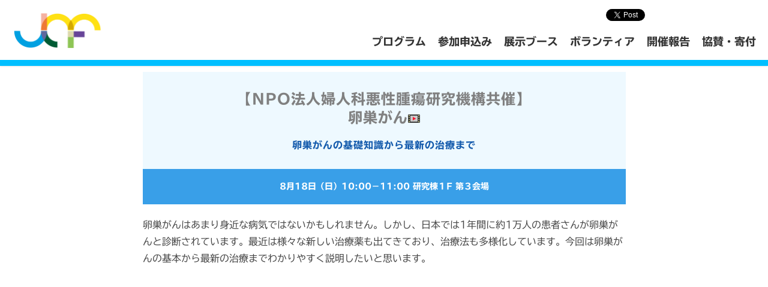

--- FILE ---
content_type: text/html; charset=UTF-8
request_url: https://www.japancancerforum.jp/programs/2019/program2071
body_size: 10785
content:

<!DOCTYPE html>
<!--<![endif]-->
<head prefix="og: http://ogp.me/ns# fb: http://ogp.me/ns/fb# article: http://ogp.me/ns/article#">

<!-- Google Tag Manager -->
<script>(function(w,d,s,l,i){w[l]=w[l]||[];w[l].push({'gtm.start':
new Date().getTime(),event:'gtm.js'});var f=d.getElementsByTagName(s)[0],
j=d.createElement(s),dl=l!='dataLayer'?'&l='+l:'';j.async=true;j.src=
'https://www.googletagmanager.com/gtm.js?id='+i+dl;f.parentNode.insertBefore(j,f);
})(window,document,'script','dataLayer','GTM-PKWWFXSX');</script>
<!-- End Google Tag Manager -->
	
<!-- Google tag (gtag.js) -->
<script async src="https://www.googletagmanager.com/gtag/js?id=G-QGVKE36240"></script>
<script>
  window.dataLayer = window.dataLayer || [];
  function gtag(){dataLayer.push(arguments);}
  gtag('js', new Date());

  gtag('config', 'G-QGVKE36240');
</script>

<meta charset="UTF-8" />
<meta name="viewport" content="width=device-width,initial-scale=1.0,minimum-scale=1.0,maximum-scale=1.0,user-scalable=no">	
<title>卵巣がん | ジャパンキャンサーフォーラム</title>
	
<link rel="stylesheet" type="text/css" media="all" href="https://www.japancancerforum.jp/wp-content/themes/jcf2018/style.css?1747998898" />
<link rel="icon" type="image/vnd.microsoft.icon" href="https://www.japancancerforum.jp/wp-content/themes/jcf2018/img/favicon.ico">
<link rel="stylesheet" href="https://www.japancancerforum.jp/wp-content/themes/jcf2018/dist/css/swiper.min.css">
<script src="https://www.japancancerforum.jp/wp-content/themes/jcf2018/dist/js/swiper.min.js"></script>

<!--[if lt IE 9]>
<script src="https://www.japancancerforum.jp/wp-content/themes/jcf2018/js/html5shiv.js" type="text/javascript"></script>
<script src="https://www.japancancerforum.jp/wp-content/themes/jcf2018/js/jquery.backgroundSize.js" type="text/javascript"></script> 
<![endif]-->
<meta name='robots' content='max-image-preview:large' />
	<style>img:is([sizes="auto" i], [sizes^="auto," i]) { contain-intrinsic-size: 3000px 1500px }</style>
	<link rel='dns-prefetch' href='//fonts.googleapis.com' />
<link rel="alternate" type="application/rss+xml" title="ジャパンキャンサーフォーラム &raquo; フィード" href="https://www.japancancerforum.jp/feed" />
<link rel="alternate" type="application/rss+xml" title="ジャパンキャンサーフォーラム &raquo; コメントフィード" href="https://www.japancancerforum.jp/comments/feed" />
<script type="text/javascript">
/* <![CDATA[ */
window._wpemojiSettings = {"baseUrl":"https:\/\/s.w.org\/images\/core\/emoji\/16.0.1\/72x72\/","ext":".png","svgUrl":"https:\/\/s.w.org\/images\/core\/emoji\/16.0.1\/svg\/","svgExt":".svg","source":{"concatemoji":"https:\/\/www.japancancerforum.jp\/wp-includes\/js\/wp-emoji-release.min.js?ver=6.8.3"}};
/*! This file is auto-generated */
!function(s,n){var o,i,e;function c(e){try{var t={supportTests:e,timestamp:(new Date).valueOf()};sessionStorage.setItem(o,JSON.stringify(t))}catch(e){}}function p(e,t,n){e.clearRect(0,0,e.canvas.width,e.canvas.height),e.fillText(t,0,0);var t=new Uint32Array(e.getImageData(0,0,e.canvas.width,e.canvas.height).data),a=(e.clearRect(0,0,e.canvas.width,e.canvas.height),e.fillText(n,0,0),new Uint32Array(e.getImageData(0,0,e.canvas.width,e.canvas.height).data));return t.every(function(e,t){return e===a[t]})}function u(e,t){e.clearRect(0,0,e.canvas.width,e.canvas.height),e.fillText(t,0,0);for(var n=e.getImageData(16,16,1,1),a=0;a<n.data.length;a++)if(0!==n.data[a])return!1;return!0}function f(e,t,n,a){switch(t){case"flag":return n(e,"\ud83c\udff3\ufe0f\u200d\u26a7\ufe0f","\ud83c\udff3\ufe0f\u200b\u26a7\ufe0f")?!1:!n(e,"\ud83c\udde8\ud83c\uddf6","\ud83c\udde8\u200b\ud83c\uddf6")&&!n(e,"\ud83c\udff4\udb40\udc67\udb40\udc62\udb40\udc65\udb40\udc6e\udb40\udc67\udb40\udc7f","\ud83c\udff4\u200b\udb40\udc67\u200b\udb40\udc62\u200b\udb40\udc65\u200b\udb40\udc6e\u200b\udb40\udc67\u200b\udb40\udc7f");case"emoji":return!a(e,"\ud83e\udedf")}return!1}function g(e,t,n,a){var r="undefined"!=typeof WorkerGlobalScope&&self instanceof WorkerGlobalScope?new OffscreenCanvas(300,150):s.createElement("canvas"),o=r.getContext("2d",{willReadFrequently:!0}),i=(o.textBaseline="top",o.font="600 32px Arial",{});return e.forEach(function(e){i[e]=t(o,e,n,a)}),i}function t(e){var t=s.createElement("script");t.src=e,t.defer=!0,s.head.appendChild(t)}"undefined"!=typeof Promise&&(o="wpEmojiSettingsSupports",i=["flag","emoji"],n.supports={everything:!0,everythingExceptFlag:!0},e=new Promise(function(e){s.addEventListener("DOMContentLoaded",e,{once:!0})}),new Promise(function(t){var n=function(){try{var e=JSON.parse(sessionStorage.getItem(o));if("object"==typeof e&&"number"==typeof e.timestamp&&(new Date).valueOf()<e.timestamp+604800&&"object"==typeof e.supportTests)return e.supportTests}catch(e){}return null}();if(!n){if("undefined"!=typeof Worker&&"undefined"!=typeof OffscreenCanvas&&"undefined"!=typeof URL&&URL.createObjectURL&&"undefined"!=typeof Blob)try{var e="postMessage("+g.toString()+"("+[JSON.stringify(i),f.toString(),p.toString(),u.toString()].join(",")+"));",a=new Blob([e],{type:"text/javascript"}),r=new Worker(URL.createObjectURL(a),{name:"wpTestEmojiSupports"});return void(r.onmessage=function(e){c(n=e.data),r.terminate(),t(n)})}catch(e){}c(n=g(i,f,p,u))}t(n)}).then(function(e){for(var t in e)n.supports[t]=e[t],n.supports.everything=n.supports.everything&&n.supports[t],"flag"!==t&&(n.supports.everythingExceptFlag=n.supports.everythingExceptFlag&&n.supports[t]);n.supports.everythingExceptFlag=n.supports.everythingExceptFlag&&!n.supports.flag,n.DOMReady=!1,n.readyCallback=function(){n.DOMReady=!0}}).then(function(){return e}).then(function(){var e;n.supports.everything||(n.readyCallback(),(e=n.source||{}).concatemoji?t(e.concatemoji):e.wpemoji&&e.twemoji&&(t(e.twemoji),t(e.wpemoji)))}))}((window,document),window._wpemojiSettings);
/* ]]> */
</script>
<style id='wp-emoji-styles-inline-css' type='text/css'>

	img.wp-smiley, img.emoji {
		display: inline !important;
		border: none !important;
		box-shadow: none !important;
		height: 1em !important;
		width: 1em !important;
		margin: 0 0.07em !important;
		vertical-align: -0.1em !important;
		background: none !important;
		padding: 0 !important;
	}
</style>
<link rel='stylesheet' id='wp-block-library-css' href='https://www.japancancerforum.jp/wp-includes/css/dist/block-library/style.min.css?ver=6.8.3' type='text/css' media='all' />
<style id='classic-theme-styles-inline-css' type='text/css'>
/*! This file is auto-generated */
.wp-block-button__link{color:#fff;background-color:#32373c;border-radius:9999px;box-shadow:none;text-decoration:none;padding:calc(.667em + 2px) calc(1.333em + 2px);font-size:1.125em}.wp-block-file__button{background:#32373c;color:#fff;text-decoration:none}
</style>
<style id='global-styles-inline-css' type='text/css'>
:root{--wp--preset--aspect-ratio--square: 1;--wp--preset--aspect-ratio--4-3: 4/3;--wp--preset--aspect-ratio--3-4: 3/4;--wp--preset--aspect-ratio--3-2: 3/2;--wp--preset--aspect-ratio--2-3: 2/3;--wp--preset--aspect-ratio--16-9: 16/9;--wp--preset--aspect-ratio--9-16: 9/16;--wp--preset--color--black: #000000;--wp--preset--color--cyan-bluish-gray: #abb8c3;--wp--preset--color--white: #ffffff;--wp--preset--color--pale-pink: #f78da7;--wp--preset--color--vivid-red: #cf2e2e;--wp--preset--color--luminous-vivid-orange: #ff6900;--wp--preset--color--luminous-vivid-amber: #fcb900;--wp--preset--color--light-green-cyan: #7bdcb5;--wp--preset--color--vivid-green-cyan: #00d084;--wp--preset--color--pale-cyan-blue: #8ed1fc;--wp--preset--color--vivid-cyan-blue: #0693e3;--wp--preset--color--vivid-purple: #9b51e0;--wp--preset--gradient--vivid-cyan-blue-to-vivid-purple: linear-gradient(135deg,rgba(6,147,227,1) 0%,rgb(155,81,224) 100%);--wp--preset--gradient--light-green-cyan-to-vivid-green-cyan: linear-gradient(135deg,rgb(122,220,180) 0%,rgb(0,208,130) 100%);--wp--preset--gradient--luminous-vivid-amber-to-luminous-vivid-orange: linear-gradient(135deg,rgba(252,185,0,1) 0%,rgba(255,105,0,1) 100%);--wp--preset--gradient--luminous-vivid-orange-to-vivid-red: linear-gradient(135deg,rgba(255,105,0,1) 0%,rgb(207,46,46) 100%);--wp--preset--gradient--very-light-gray-to-cyan-bluish-gray: linear-gradient(135deg,rgb(238,238,238) 0%,rgb(169,184,195) 100%);--wp--preset--gradient--cool-to-warm-spectrum: linear-gradient(135deg,rgb(74,234,220) 0%,rgb(151,120,209) 20%,rgb(207,42,186) 40%,rgb(238,44,130) 60%,rgb(251,105,98) 80%,rgb(254,248,76) 100%);--wp--preset--gradient--blush-light-purple: linear-gradient(135deg,rgb(255,206,236) 0%,rgb(152,150,240) 100%);--wp--preset--gradient--blush-bordeaux: linear-gradient(135deg,rgb(254,205,165) 0%,rgb(254,45,45) 50%,rgb(107,0,62) 100%);--wp--preset--gradient--luminous-dusk: linear-gradient(135deg,rgb(255,203,112) 0%,rgb(199,81,192) 50%,rgb(65,88,208) 100%);--wp--preset--gradient--pale-ocean: linear-gradient(135deg,rgb(255,245,203) 0%,rgb(182,227,212) 50%,rgb(51,167,181) 100%);--wp--preset--gradient--electric-grass: linear-gradient(135deg,rgb(202,248,128) 0%,rgb(113,206,126) 100%);--wp--preset--gradient--midnight: linear-gradient(135deg,rgb(2,3,129) 0%,rgb(40,116,252) 100%);--wp--preset--font-size--small: 13px;--wp--preset--font-size--medium: 20px;--wp--preset--font-size--large: 36px;--wp--preset--font-size--x-large: 42px;--wp--preset--spacing--20: 0.44rem;--wp--preset--spacing--30: 0.67rem;--wp--preset--spacing--40: 1rem;--wp--preset--spacing--50: 1.5rem;--wp--preset--spacing--60: 2.25rem;--wp--preset--spacing--70: 3.38rem;--wp--preset--spacing--80: 5.06rem;--wp--preset--shadow--natural: 6px 6px 9px rgba(0, 0, 0, 0.2);--wp--preset--shadow--deep: 12px 12px 50px rgba(0, 0, 0, 0.4);--wp--preset--shadow--sharp: 6px 6px 0px rgba(0, 0, 0, 0.2);--wp--preset--shadow--outlined: 6px 6px 0px -3px rgba(255, 255, 255, 1), 6px 6px rgba(0, 0, 0, 1);--wp--preset--shadow--crisp: 6px 6px 0px rgba(0, 0, 0, 1);}:where(.is-layout-flex){gap: 0.5em;}:where(.is-layout-grid){gap: 0.5em;}body .is-layout-flex{display: flex;}.is-layout-flex{flex-wrap: wrap;align-items: center;}.is-layout-flex > :is(*, div){margin: 0;}body .is-layout-grid{display: grid;}.is-layout-grid > :is(*, div){margin: 0;}:where(.wp-block-columns.is-layout-flex){gap: 2em;}:where(.wp-block-columns.is-layout-grid){gap: 2em;}:where(.wp-block-post-template.is-layout-flex){gap: 1.25em;}:where(.wp-block-post-template.is-layout-grid){gap: 1.25em;}.has-black-color{color: var(--wp--preset--color--black) !important;}.has-cyan-bluish-gray-color{color: var(--wp--preset--color--cyan-bluish-gray) !important;}.has-white-color{color: var(--wp--preset--color--white) !important;}.has-pale-pink-color{color: var(--wp--preset--color--pale-pink) !important;}.has-vivid-red-color{color: var(--wp--preset--color--vivid-red) !important;}.has-luminous-vivid-orange-color{color: var(--wp--preset--color--luminous-vivid-orange) !important;}.has-luminous-vivid-amber-color{color: var(--wp--preset--color--luminous-vivid-amber) !important;}.has-light-green-cyan-color{color: var(--wp--preset--color--light-green-cyan) !important;}.has-vivid-green-cyan-color{color: var(--wp--preset--color--vivid-green-cyan) !important;}.has-pale-cyan-blue-color{color: var(--wp--preset--color--pale-cyan-blue) !important;}.has-vivid-cyan-blue-color{color: var(--wp--preset--color--vivid-cyan-blue) !important;}.has-vivid-purple-color{color: var(--wp--preset--color--vivid-purple) !important;}.has-black-background-color{background-color: var(--wp--preset--color--black) !important;}.has-cyan-bluish-gray-background-color{background-color: var(--wp--preset--color--cyan-bluish-gray) !important;}.has-white-background-color{background-color: var(--wp--preset--color--white) !important;}.has-pale-pink-background-color{background-color: var(--wp--preset--color--pale-pink) !important;}.has-vivid-red-background-color{background-color: var(--wp--preset--color--vivid-red) !important;}.has-luminous-vivid-orange-background-color{background-color: var(--wp--preset--color--luminous-vivid-orange) !important;}.has-luminous-vivid-amber-background-color{background-color: var(--wp--preset--color--luminous-vivid-amber) !important;}.has-light-green-cyan-background-color{background-color: var(--wp--preset--color--light-green-cyan) !important;}.has-vivid-green-cyan-background-color{background-color: var(--wp--preset--color--vivid-green-cyan) !important;}.has-pale-cyan-blue-background-color{background-color: var(--wp--preset--color--pale-cyan-blue) !important;}.has-vivid-cyan-blue-background-color{background-color: var(--wp--preset--color--vivid-cyan-blue) !important;}.has-vivid-purple-background-color{background-color: var(--wp--preset--color--vivid-purple) !important;}.has-black-border-color{border-color: var(--wp--preset--color--black) !important;}.has-cyan-bluish-gray-border-color{border-color: var(--wp--preset--color--cyan-bluish-gray) !important;}.has-white-border-color{border-color: var(--wp--preset--color--white) !important;}.has-pale-pink-border-color{border-color: var(--wp--preset--color--pale-pink) !important;}.has-vivid-red-border-color{border-color: var(--wp--preset--color--vivid-red) !important;}.has-luminous-vivid-orange-border-color{border-color: var(--wp--preset--color--luminous-vivid-orange) !important;}.has-luminous-vivid-amber-border-color{border-color: var(--wp--preset--color--luminous-vivid-amber) !important;}.has-light-green-cyan-border-color{border-color: var(--wp--preset--color--light-green-cyan) !important;}.has-vivid-green-cyan-border-color{border-color: var(--wp--preset--color--vivid-green-cyan) !important;}.has-pale-cyan-blue-border-color{border-color: var(--wp--preset--color--pale-cyan-blue) !important;}.has-vivid-cyan-blue-border-color{border-color: var(--wp--preset--color--vivid-cyan-blue) !important;}.has-vivid-purple-border-color{border-color: var(--wp--preset--color--vivid-purple) !important;}.has-vivid-cyan-blue-to-vivid-purple-gradient-background{background: var(--wp--preset--gradient--vivid-cyan-blue-to-vivid-purple) !important;}.has-light-green-cyan-to-vivid-green-cyan-gradient-background{background: var(--wp--preset--gradient--light-green-cyan-to-vivid-green-cyan) !important;}.has-luminous-vivid-amber-to-luminous-vivid-orange-gradient-background{background: var(--wp--preset--gradient--luminous-vivid-amber-to-luminous-vivid-orange) !important;}.has-luminous-vivid-orange-to-vivid-red-gradient-background{background: var(--wp--preset--gradient--luminous-vivid-orange-to-vivid-red) !important;}.has-very-light-gray-to-cyan-bluish-gray-gradient-background{background: var(--wp--preset--gradient--very-light-gray-to-cyan-bluish-gray) !important;}.has-cool-to-warm-spectrum-gradient-background{background: var(--wp--preset--gradient--cool-to-warm-spectrum) !important;}.has-blush-light-purple-gradient-background{background: var(--wp--preset--gradient--blush-light-purple) !important;}.has-blush-bordeaux-gradient-background{background: var(--wp--preset--gradient--blush-bordeaux) !important;}.has-luminous-dusk-gradient-background{background: var(--wp--preset--gradient--luminous-dusk) !important;}.has-pale-ocean-gradient-background{background: var(--wp--preset--gradient--pale-ocean) !important;}.has-electric-grass-gradient-background{background: var(--wp--preset--gradient--electric-grass) !important;}.has-midnight-gradient-background{background: var(--wp--preset--gradient--midnight) !important;}.has-small-font-size{font-size: var(--wp--preset--font-size--small) !important;}.has-medium-font-size{font-size: var(--wp--preset--font-size--medium) !important;}.has-large-font-size{font-size: var(--wp--preset--font-size--large) !important;}.has-x-large-font-size{font-size: var(--wp--preset--font-size--x-large) !important;}
:where(.wp-block-post-template.is-layout-flex){gap: 1.25em;}:where(.wp-block-post-template.is-layout-grid){gap: 1.25em;}
:where(.wp-block-columns.is-layout-flex){gap: 2em;}:where(.wp-block-columns.is-layout-grid){gap: 2em;}
:root :where(.wp-block-pullquote){font-size: 1.5em;line-height: 1.6;}
</style>
<link rel='stylesheet' id='twentytwelve-fonts-css' href='https://fonts.googleapis.com/css?family=Open+Sans:400italic,700italic,400,700&#038;subset=latin,latin-ext' type='text/css' media='all' />
<link rel='stylesheet' id='wp-pagenavi-css' href='https://www.japancancerforum.jp/wp-content/plugins/wp-pagenavi/pagenavi-css.css?ver=2.70' type='text/css' media='all' />
<script type="text/javascript" src="https://www.japancancerforum.jp/wp-includes/js/jquery/jquery.min.js?ver=3.7.1" id="jquery-core-js"></script>
<script type="text/javascript" src="https://www.japancancerforum.jp/wp-includes/js/jquery/jquery-migrate.min.js?ver=3.4.1" id="jquery-migrate-js"></script>
<link rel="https://api.w.org/" href="https://www.japancancerforum.jp/wp-json/" /><link rel="canonical" href="https://www.japancancerforum.jp/programs/2019/program2071" />
<link rel="alternate" title="oEmbed (JSON)" type="application/json+oembed" href="https://www.japancancerforum.jp/wp-json/oembed/1.0/embed?url=https%3A%2F%2Fwww.japancancerforum.jp%2Fprograms%2F2019%2Fprogram2071" />
<link rel="alternate" title="oEmbed (XML)" type="text/xml+oembed" href="https://www.japancancerforum.jp/wp-json/oembed/1.0/embed?url=https%3A%2F%2Fwww.japancancerforum.jp%2Fprograms%2F2019%2Fprogram2071&#038;format=xml" />
<style type="text/css">.recentcomments a{display:inline !important;padding:0 !important;margin:0 !important;}</style>

<meta property="fb:app_id" content="115126192198598">
<!-- OGP Other -->
<meta property="og:type" content="article">
<meta property="og:title" content="卵巣がん">
<meta property="og:url" content="https://www.japancancerforum.jp/programs/2019/program2071">
<meta property="og:description" content="卵巣がんはあまり身近な病気ではないかもしれません。しかし、日本では1年間に約1万人の患者さんが卵巣がんと診断されています。最近は様々な新しい治療薬も出てきており、治療法も多様化しています。今回は卵巣が...">

<meta name="twitter:card" content="summary_large_image">

<script src="//ajax.googleapis.com/ajax/libs/jquery/1.11.2/jquery.min.js"></script>
<script type="text/javascript" src="//webfonts.xserver.jp/js/xserver.js"></script>

</head>

<body class="wp-singular programs-template-default single single-programs postid-2071 wp-theme-jcf2018 custom-font-enabled single-author" id="masthead">
<!-- Google Tag Manager (noscript) -->
<noscript><iframe src="https://www.googletagmanager.com/ns.html?id=GTM-PKWWFXSX"
height="0" width="0" style="display:none;visibility:hidden"></iframe></noscript>
<!-- End Google Tag Manager (noscript) -->
<div id="wrap">
	
	<header id="masthead" role="banner">
		<div class="header">	
			<div class="header-inner">
				<div class="inner clearfix">
					<h1><a href="https://www.japancancerforum.jp/"><img src="https://www.japancancerforum.jp/wp-content/themes/jcf2018/img/logo_head.png" alt="ジャパンキャンサーフォーラム" class="sitelogo hover" /></a>
					<!--2024仕様変更開催年ロゴから通年のみ-->
					</h1>
					<p class="button">
						<span></span>
						<span></span>
						<span></span>
					</p>
					<nav role="navigation">
						<ul class="gmenu clearfix">
							
							<li><a href="https://www.japancancerforum.jp/programs">プログラム</a></li>
							<li><a href="https://www.japancancerforum.jp/booking">参加申込み</a></li>
							<li><a href="https://www.japancancerforum.jp/booth">展示ブース</a></li>
							<!--<li><a href="https://www.japancancerforum.jp/access">アクセス</a></li>-->
					<li><a href="https://www.japancancerforum.jp/volunteer">ボランティア</a></li>
					<li><a href="https://www.japancancerforum.jp/event-history">開催報告</a></li>
							<li><a href="https://www.japancancerforum.jp/support">協賛・寄付</a></li>
						</ul>
						<ul class="header-social">
						<li class="fb">
							<iframe src="https://www.facebook.com/plugins/like.php?href=https%3A%2F%2Fwww.facebook.com%2FJapanCancerForum%2F&width=180&layout=button_count&action=like&size=small&show_faces=false&share=true&height=46&appId=197852684323224" width="180" height="46" style="border:none;overflow:hidden" scrolling="no" frameborder="0" allowTransparency="true" allow="encrypted-media"></iframe>
						</li>
						<li class="tw"><a href="https://twitter.com/share" class="twitter-share-button"{count} data-url="https://www.japancancerforum.jp" data-related="CancerNetJapan">Tweet</a>
		<script>!function(d,s,id){var js,fjs=d.getElementsByTagName(s)[0],p=/^http:/.test(d.location)?'http':'https';if(!d.getElementById(id)){js=d.createElement(s);js.id=id;js.src=p+'://platform.twitter.com/widgets.js';fjs.parentNode.insertBefore(js,fjs);}}(document, 'script', 'twitter-wjs');</script></li>
						</ul>
						<!--
						<div class="header-volunteer"><a href="https://www.japancancerforum.jp/volunteer">ボランティア募集中
							ボランティア参加御礼</a></div>
						<!--<div class="header-volunteer"><a href="https://www.japancancerforum.jp/programs">2018年当日の動画</a>
<div class="header-volunteer"><a href="https://www.japancancerforum.jp/booking">事前予約プログラム</a></div>
</div>-->
						
					</nav>
				</div>
			</div>
		</div>
	</header>	
	<div id="contents">
<div class="conteiner">	
<article class="program_main">


			<div class="content-narrow">
		<div class="entry-content">
			<h1 class="main-title">
						【NPO法人婦人科悪性腫瘍研究機構共催】<br />
						卵巣がん<img src="https://www.japancancerforum.jp/wp-content/uploads/2019/05/icon_movie2016.gif" alt="動画" class="hover" /></h1>
			
			
									<h2 class="sub_title">
			卵巣がんの基礎知識から最新の治療まで			</h2>
						
			
			<div class="about">
				<span class="date">8月18日（日）</span><span class="start_time">10:00</span>&minus;<span class="end_time">11:00</span> <!--国立がん研究センター 築地キャンパス --><span class="room">研究棟１F 第３会場</span>
			</div>
			
			
			<div class="information">
				<p>卵巣がんはあまり身近な病気ではないかもしれません。しかし、日本では1年間に約1万人の患者さんが卵巣がんと診断されています。最近は様々な新しい治療薬も出てきており、治療法も多様化しています。今回は卵巣がんの基本から最新の治療までわかりやすく説明したいと思います。</p>
<div class="video"><iframe src="https://www.youtube.com/embed/mVBEsoFmBMg" frameborder="0" allow="accelerometer; autoplay; encrypted-media; gyroscope; picture-in-picture" allowfullscreen></iframe></div>
				
							</div>
		
			<div class="speaker"><h3 class="third_title">講演者</h3>				
			<div class="speaker_inner">
				
								<div class="speaker_image">
				<img width="656" height="706" src="https://www.japancancerforum.jp/wp-content/uploads/2019/05/谷川先生_写真.jpg" class="attachment-full size-full" alt="" decoding="async" fetchpriority="high" srcset="https://www.japancancerforum.jp/wp-content/uploads/2019/05/谷川先生_写真.jpg 656w, https://www.japancancerforum.jp/wp-content/uploads/2019/05/谷川先生_写真-595x640.jpg 595w" sizes="(max-width: 656px) 100vw, 656px" />				</div>
								
				
				<div class="speaker_about">
				<div class="speaker_about_inner">
				
				<div class="speaker_name">
				谷川 輝美								<span class="speaker_kana">（
				たにがわ てるみ				）</span>
								</div>
				
								<div class="speaker_cmp">
				がん研有明病院 婦人科								<span class="speaker_position">
				副医長				</span>
								</div>
								
				</div>
				</div>
				
				
								<p class="speaker_profile">
				長崎大学医学部医学科卒業後、長崎大学産婦人科に入局。
長崎大学および県内の病院に勤務し、2010年に学位取得。
2017年よりがん研有明病院婦人科で、婦人科がんの診療に携わっています。				</p>
							
			
			</div>
			
			
			</div>			
			
			
			
			
			<div class="moderator"><h3 class="third_title">司会者</h3>			
			
			<div class="moderator_inner">
			
			
								<div class="moderator_image">
				<img width="200" height="200" src="https://www.japancancerforum.jp/wp-content/uploads/2019/05/小島あゆみ.jpg" class="attachment-full size-full" alt="" decoding="async" />				</div>
								
				<div class="moderator_about">
				<div class="moderator_about_inner">
				
				
				<div class="moderator_name">
				小島 あゆみ								<span class="moderator_kana">（
				こじま あゆみ				）</span>
								</div>
				
								<div class="moderator_cmp">
				ライター＆エディター								</div>
								
				
				</div>
				</div>
				
				
								<p class="moderator_profile">
				慶應義塾大学卒業後、日経ホーム出版社（現・日経BP）で女性誌の編集に携わり、フリーランスに。雑誌やウェブ、書籍で、医療・健康分野や科学関連の記事の編集・執筆を行う。2014年、慶應義塾大学大学院システムデザイン・マネジメント研究科修士課程修了。				</p>
								
			</div>
			
			</div>			
			
			

			
			
						
			
			
			
			<div class="content-social">
				<ul>
					<li><div class="fb-like" data-href="https://www.japancancerforum.jp/programs/2019/program2071" data-layout="button_count" data-action="like" data-show-faces="false" data-share="false"></div></li>
					<li><a href="https://twitter.com/share" class="twitter-share-button"{count} data-url="https://www.japancancerforum.jp/programs/2019/program2071" data-related="CancerNetJapan">Tweet</a>
<script>!function(d,s,id){var js,fjs=d.getElementsByTagName(s)[0],p=/^http:/.test(d.location)?'http':'https';if(!d.getElementById(id)){js=d.createElement(s);js.id=id;js.src=p+'://platform.twitter.com/widgets.js';fjs.parentNode.insertBefore(js,fjs);}}(document, 'script', 'twitter-wjs');</script></li>
				</ul>
			</div>
		</div>
		</div>
		
</article>	
</div><!-- .conteiner -->

</div>
<footer class="footer">
	
<div class="footer-inner">	
	<div class="bnr-pagetop"><a href="#masthead" class="smooth">ページ上部へ戻る</a></div>
	
	<ul class="footer-menu">
		<li><a href="https://www.japancancerforum.jp/faq">よくある質問 &raquo;</a></li>
		<li><a href="https://www.japancancerforum.jp/policy">コンテンツポリシー &raquo;</a></li>
		<li><a href="https://www.japancancerforum.jp/contact">お問い合わせ &raquo;</a></li>
	</ul>
<div style="background-color: #eef9ff;margin-bottom: 3rem;">
    <p style="text-align: center;padding: 20px;color: #1d2129;">Ads by Japan Cancer Forum</p>
<ul class="footer-menu">
	<!--年間-->
	 <li><a href="https://www.abbvie.co.jp/" target="_blank" class="gtm_banner_abbvie"><img src="https://www.japancancerforum.jp/wp-content/themes/jcf2018/img/ab_300-150_loop.gif" alt="アッヴィ合同会社" width="300"></a><!--<span style="text-align: center;padding-bottom: 20px;color:#FFF;">Ads by アッヴィ合同会社</span>--></li>
	 
	</ul>
	<!--50音-->
	<ul class="footer-menu">

		<li><a href="https://lavender-ring.com/" target="_blank" class="gtm_banner_cv"><img src="https://www.japancancerforum.jp/wp-content/themes/jcf2018/img/ad_makeup.png" alt="LAVENDER RING MAKEUP&PHOTO"></a></li>
	
  <li><a href="https://www.cancerchannel.jp" target="_blank" class="gtm_banner_cc"><img src="https://www.japancancerforum.jp/wp-content/themes/jcf2018/img/ad_cc2.png" alt="キャンサーチャンネル"></a></li>
	</ul>
	</div><!--./adscolor-->
	
	<div class="inner_bth half-width">
			<div class="bth_living half">
				<div class="bth_inner">
					<div class="half-width">
						<div class="footer-info" style="padding: 0 3rem;">
		<p><b>【主催・運営】</b><br />
		<a href="http://www.cancernet.jp/" target="_blank"><strong>認定NPO法人キャンサーネットジャパン</strong></a><br />
		〒113-0034 東京都文京区湯島1-10-2　御茶ノ水K&Kビル2F<br />
		TEL：03-5840-6072　FAX：03-5840-6073</p>
		<br>
		<p><b>【共催】</b><br />
		<a href="https://www.city.bunkyo.lg.jp/" target="_blank"><strong>文京区</strong></a>
	
		<!--<p><b>【後援】</b><br />
		<a href="http://www.mhlw.go.jp/" target="_blank">厚生労働省</a><br />
		<a href="http://www.metro.tokyo.jp/" target="_blank">東京都</a><br>
		</p>-->		
		<br>
		<!--<p><b>【Special Thanks】</b><br />
		<a href="#" target="_blank"></a><br>
		</p>-->			
	</div>
					</div>
				</div>
			</div>
			<div class="bth_bth half">				
				<div class="bth_inner">
					<div class="half-width">
						<p class="fb-page" data-href="https://www.facebook.com/JapanCancerForum" data-tabs="timeline" data-width="500" data-height="320" data-small-header="true" data-adapt-container-width="true" data-hide-cover="false" data-show-facepile="false"></p>
					</div>			
				</div>
			</div>				
		</div>		
	</div>	
	
</div>
<div class="footer-copy">	
	<p>&#169; CancerNet Japan. All Rights Reserved.</p>
</div>	

</footer>
</div>	

<script type="speculationrules">
{"prefetch":[{"source":"document","where":{"and":[{"href_matches":"\/*"},{"not":{"href_matches":["\/wp-*.php","\/wp-admin\/*","\/wp-content\/uploads\/*","\/wp-content\/*","\/wp-content\/plugins\/*","\/wp-content\/themes\/jcf2018\/*","\/*\\?(.+)"]}},{"not":{"selector_matches":"a[rel~=\"nofollow\"]"}},{"not":{"selector_matches":".no-prefetch, .no-prefetch a"}}]},"eagerness":"conservative"}]}
</script>
<script type="text/javascript" src="https://www.japancancerforum.jp/wp-content/themes/jcf2018/js/navigation.js?ver=20140711" id="twentytwelve-navigation-js"></script>


<!-- mobile navigation -->
<script type="text/javascript">
$(function(){
$('#contents').prepend('<div class="overlay"></div>');
$('.button').click(function() {
    $('header').toggleClass('navOpen');
    $('#wrap').toggleClass('fixed');
    $('.overlay').toggle();
    var headerH = $('header').outerHeight();
    if ($('header').hasClass('navOpen')) {
        $('header nav').css('marginTop', headerH + 'px');
    }
}); 
$('.overlay').click(function() {
    $(this).fadeOut(300);
    $('header').removeClass('navOpen');
    $('#wrap').removeClass('fixed');
}); 
$(window).on('load resize', function() {
    var breakpoint = 640;
    if (window.innerWidth > breakpoint) {
        $('header').removeClass('navOpen');
        $('#wrap').removeClass('fixed');
        $('.overlay').hide();
        $('header nav').css('marginTop', 0 + 'px');
    }
});
});
</script>

<!-- facebook like box -->	
<div id="fb-root"></div>
<script>(function(d, s, id) {
  var js, fjs = d.getElementsByTagName(s)[0];
  if (d.getElementById(id)) return;
  js = d.createElement(s); js.id = id;
  js.src = 'https://connect.facebook.net/ja_JP/sdk.js#xfbml=1&version=v2.12&appId=197852684323224&autoLogAppEvents=1';
  fjs.parentNode.insertBefore(js, fjs);
}(document, 'script', 'facebook-jssdk'));</script>

<!-- facebook archive responsive -->
<script type="text/javascript">
$(function () {
    var windowWidth = $(window).width();
    var htmlStr = $('#pageplugin').html();
    var timer = null;
    $(window).on('resize',function() {
        var resizedWidth = $(window).width();
        if(windowWidth != resizedWidth && resizedWidth < 500) {
            clearTimeout(timer);
            timer = setTimeout(function() {
                $('#pageplugin').html(htmlStr);
                window.FB.XFBML.parse();
　　　　　　　　　　　//window.FB.XFBML.parse()で再レンダリングします。
                var windowWidth = $(window).width();
            }, 500);
        }
    });
});
</script>

<!-- smooth scroll -->
<script type="text/javascript">
$(function(){
  $('a[href^="#"]').click(function(){
    var speed = 500;
    var href= $(this).attr("href");
    var target = $(href == "#" || href == "" ? 'html' : href);
    var position = target.offset().top;
    $("html, body").animate({scrollTop:position}, speed, "swing");
    return false;
  });
});
</script>

<!-- Initialize Swiper -->
  <script>
    var swiper = new Swiper('.swiper-container', {
    speed: 1000,
      effect: 'coverflow',
      grabCursor: true,
      centeredSlides: true,
      slidesPerView: 'auto',
      coverflowEffect: {
        rotate: 50,
        stretch: 0,
        depth: 100,
        modifier: 1,
        slideShadows : true,
      },
      pagination: {
        el: '.swiper-pagination',
      },
      autoplay: {
    delay: 8000,
  	},
    });
  </script>
<!--delay: 5000から変更2024-->
</body>
</html>

--- FILE ---
content_type: text/css
request_url: https://www.japancancerforum.jp/wp-content/themes/jcf2018/style.css?1747998898
body_size: 19778
content:
@charset "UTF-8";
/*
Theme Name: JCF2018
*/
/* =Compass
---------------------------------------------------------------------------------------------- */
/* =SCSS
---------------------------------------------------------------------------------------------- */
.clearfix {
  *zoom: 1; }
  .clearfix:after {
    content: "";
    display: table;
    clear: both; }

/* =Reset
-------------------------------------------------------------- */
html, body, div, span, applet, object, iframe, h1, h2, h3, h4, h5, h6, p, blockquote, pre, a, abbr, acronym, address, big, cite, code, del, dfn, em, img, ins, kbd, q, s, samp, small, strike, strong, sub, sup, tt, var, b, u, i, center, dl, dt, dd, ol, ul, li, fieldset, form, label, legend, table, caption, tbody, tfoot, thead, tr, th, td, article, aside, canvas, details, embed, figure, figcaption, footer, header, hgroup, menu, nav, output, ruby, section, summary, time, mark, audio, video {
  margin: 0;
  padding: 0;
  border: 0;
  font-size: 100%;
  vertical-align: baseline; }

body {
  line-height: 1; }

ol,
ul {
  list-style: none; }

blockquote,
q {
  quotes: none; }

blockquote:before,
blockquote:after,
q:before,
q:after {
  content: '';
  content: none; }

.top-pr img {
    /*width: 100%;*/
	width: 80%;
}

table {
  border-spacing: 0; }

caption,
th,
td {
  font-weight: normal;
  text-align: left;
  vertical-align: top; }

h1,
h2,
h3,
h4,
h5,
h6 {
  clear: both; }

html {
  overflow-y: scroll;
  font-size: 100%;
  -webkit-text-size-adjust: 100%;
  -ms-text-size-adjust: 100%; }

article,
aside,
details,
figcaption,
figure,
footer,
header,
hgroup,
nav,
section {
  display: block; }

audio,
canvas,
video {
  display: inline-block; }

audio:not([controls]) {
  display: none; }

del {
  color: #333; }

ins {
  background: #fff9c0;
  text-decoration: none; }

hr {
  background-color: #ccc;
  border: 0;
  height: 1px;
  margin: 24px;
  margin-bottom: 1.714285714rem; }

sub,
sup {
  font-size: 75%;
  line-height: 0;
  position: relative;
  vertical-align: baseline; }

sup {
  top: -0.5em; }

sub {
  bottom: -0.25em; }

small {
  font-size: smaller; }

img {
  border: 0;
  -ms-interpolation-mode: bicubic; }

/* Clearing floats */
.clear:after,
.wrapper:after,
.format-status .entry-header:after {
  clear: both; }

.clear:before,
.clear:after,
.wrapper:before,
.wrapper:after,
.format-status .entry-header:before,
.format-status .entry-header:after {
  display: table;
  content: ""; }

/* =link
-------------------------------------------------------------- */
a {
  outline: none;
  color: #00a0e1;
  text-decoration: underline; }

a:visited {
  outline: none;
  color: #00a0e1;
  text-decoration: underline; }

a:hover {
  outline: none;
  color: #f9c947;
  text-decoration: none; }

/* =IMG
-------------------------------------------------------------- */
/* Reset non-text input types */
input[type="checkbox"],
input[type="radio"],
input[type="file"],
input[type="hidden"],
input[type="image"],
input[type="color"] {
  border: 0;
  border-radius: 0;
  padding: 0; }

img.hover {
  -webkit-transition: opacity 0.2s ease-out;
  -o-transition: opacity 0.2s ease-out;
  -moz-transition: opacity 0.2s ease-out; }

img.hover:hover {
  opacity: 0.70;
  -moz-opacity: 0.7;
  filter: alpha(opacity=70); }

/* Images */
.alignleft {
  float: left; }

.alignright {
  float: right; }

.aligncenter {
  display: block;
  margin-left: auto;
  margin-right: auto; }

/* =Basic structure
---------------------------------------------------------------------------------------------- */
/* Body, links, basics */
html {
  font-size: 62.5%; }

body {
  font-size: 14px;
  font-size: 1rem;
  font-family: "TBUDゴシック R", YuGothic, "Hiragino Kaku Gothic ProN", Meiryo, sans-serif;
  text-rendering: optimizeLegibility;
  color: #444;
  margin: 0;
  padding: 0;
  min-width: 320px; }

/* ヘッダー 
---------------------------------------------------------------------------------------------- */
.header {
  width: 100%;
  height: 100px;
  margin: 0px auto;
  overflow: hidden;
  border-bottom: 10px solid #00bfff; }
  @media screen and (max-width: 767px) {
    .header {
      height: 60px; } }

.header-inner {
  -moz-box-sizing: border-box;
  -webkit-box-sizing: border-box;
  box-sizing: border-box;
  width: 100%;
  height: 100px;
  position: relative;
  margin: 0px auto;
  padding: 0px 10px; }

.sitelogo {
  position: absolute;
  left: 20px;
  top: 20px;
  margin: 0 0 0 0;
  width: 100%;
  max-width: 190px; }
  @media screen and (max-width: 767px) {
    .sitelogo {
      left: 10px;
      top: 10px;
      max-width: 120px; } }

ul.header-social {
  position: absolute;
  right: 20px;
  top: 15px; }
  ul.header-social li {
    float: right;
    margin: 0 0 0 5px; }

ul.gmenu {
  position: absolute;
  right: 15px;
  top: 60px;
  list-style: none; }
  ul.gmenu li {
    float: left;
    margin: 0 0 0 10px; }
    ul.gmenu li a {
      font-size: 18px;
      font-size: 1.8rem;
      font-family: "TBUDゴシック E";
      line-height: 1;
      color: #333;
      text-decoration: none;
      padding: 10px 5px; }
      ul.gmenu li a:hover {
        color: #399fe8; }
      @media screen and (max-width: 767px) {
        ul.gmenu li a {
          display: block;
          font-size: 14px;
          font-size: 1.4rem; } }
    @media screen and (max-width: 767px) {
      ul.gmenu li {
        float: none;
        padding-left: 30px; } }
  @media screen and (max-width: 767px) {
    ul.gmenu {
      width: 100%; } }

.header-volunteer {
  position: absolute;
  right: 250px;
  top: 13px; }
  @media screen and (max-width: 767px) {
    .header-volunteer {
      z-index: 9999;
      left: 30px;
      top: 245px;
      width: 100%; } }
  .header-volunteer a {
    display: inline-block;
    padding: 5px 15px;
    color: #fff;
    background-color: #ff4e1e;
    font-size: 14px;
    font-size: 1.4rem;
    text-decoration: none;
    -moz-border-radius: 3px;
    -webkit-border-radius: 3px;
    border-radius: 3px; }
    .header-volunteer a:hover {
      background-color: #399fe8; }

#nav-drawer {
  position: relative; }

/*チェックボックス等は非表示に*/
.nav-unshown {
  display: none; }

/*アイコンのスペース*/
#nav-open {
  display: inline-block;
  width: 30px;
  height: 22px;
  vertical-align: middle; }

/*ハンバーガーアイコンをCSSだけで表現*/
#nav-open span, #nav-open span:before, #nav-open span:after {
  position: absolute;
  height: 3px;
  /*線の太さ*/
  width: 25px;
  /*長さ*/
  border-radius: 3px;
  background: #555;
  display: block;
  content: '';
  cursor: pointer; }

#nav-open span:before {
  bottom: -8px; }

#nav-open span:after {
  bottom: -16px; }

/*閉じる用の薄黒カバー*/
#nav-close {
  display: none;
  /*はじめは隠しておく*/
  position: fixed;
  z-index: 99;
  top: 0;
  /*全体に広がるように*/
  left: 0;
  width: 100%;
  height: 100%;
  background: black;
  opacity: 0;
  transition: .3s ease-in-out; }

/*中身*/
#nav-content {
  overflow: auto;
  position: fixed;
  top: 0;
  left: 0;
  z-index: 9999;
  /*最前面に*/
  width: 90%;
  /*右側に隙間を作る（閉じるカバーを表示）*/
  max-width: 330px;
  /*最大幅（調整してください）*/
  height: 100%;
  background: #fff;
  /*背景色*/
  transition: .3s ease-in-out;
  /*滑らかに表示*/
  -webkit-transform: translateX(-105%);
  transform: translateX(-105%);
  /*左に隠しておく*/ }

/*チェックが入ったらもろもろ表示*/
#nav-input:checked ~ #nav-close {
  display: block;
  /*カバーを表示*/
  opacity: .5; }

#nav-input:checked ~ #nav-content {
  -webkit-transform: translateX(0%);
  transform: translateX(0%);
  /*中身を表示（右へスライド）*/
  box-shadow: 6px 0 25px rgba(0, 0, 0, 0.15); }

@media screen and (min-width: 480px) {
  #nav-open {
    display: none; } }
/* ドロワーメニュー
--------------------------------------------- */
.clearfix:before,
.clearfix:after {
  content: " ";
  display: table; }

.clearfix:after {
  clear: both; }

.clearfix {
  *zoom: 1; }

.fixed {
  position: fixed;
  top: 0;
  left: 0;
  width: 100%; }

header {
  position: fixed;
  top: 0;
  left: 0;
  width: 100%;
  background: #fff;
  box-shadow: 0 0 3px rgba(0, 0, 0, 0.2);
  z-index: 9999;
  -webkit-user-select: none;
  -moz-user-select: none;
  user-select: none; }
  header nav {
    float: right;
    width: 60%; }
  header .button {
    display: none;
    width: 30px;
    position: absolute;
    top: 20px;
    right: 15px;
    cursor: pointer; }
  header .button span {
    display: block;
    height: 4px;
    width: 100%;
    background: #000000;
    border-radius: 2px;
    -webkit-transition: all .5s ease-in-out;
    -moz-transition: all .5s ease-in-out;
    transition: all .5s ease-in-out; }
  header .button span:nth-of-type(2),
  header .button span:nth-of-type(3) {
    margin-top: 5px; }
  @media screen and (max-width: 767px) {
    header .button {
      display: block; }
    header nav {
      overflow: auto;
      position: fixed;
      top: 0;
      right: -70%;
      float: none;
      width: 80%;
      max-width: 320px;
      height: 100%;
      background: #fff;
      opacity: 0;
      z-index: 9999;
      box-shadow: 0 0 8px #ccc; }
    header nav ul li {
      float: none;
      width: auto; } }

header.navOpen nav {
  opacity: 1;
  right: 0; }
header.navOpen .button span:nth-of-type(1) {
  -webkit-transform: translateY(9px) translateX(0) rotate(45deg);
  -ms-transform: translateY(9px) translateX(0) rotate(45deg);
  transform: translateY(9px) translateX(0) rotate(45deg); }
header.navOpen .button span:nth-of-type(2) {
  margin-top: 5px;
  opacity: 0;
  -webkit-transform: translateY(9px);
  -ms-transform: translateY(9px);
  transform: translateY(9px); }
header.navOpen .button span:nth-of-type(3) {
  -webkit-transform: translateY(-9px) translateX(0) rotate(-45deg);
  -ms-transform: translateY(-9px) translateX(0) rotate(-45deg);
  transform: translateY(-9px) translateX(0) rotate(-45deg); }

/* フッター 
---------------------------------------------------------------------------------------------- */
.footer {
  width: 100%;
  margin: 0;
  padding: 0;
  clear: both;
  background-color: #135aac;
  position: relative; }

/* ページトップへ戻る
--------------------------------------------- */
.bnr-pagetop {
  width: 70px;
  height: 70px;
  right: 10px;
  top: -35px;
  position: absolute;
  overflow: hidden; }
  @media screen and (max-width: 767px) {
    .bnr-pagetop {
      top: -20px; } }
  .bnr-pagetop a {
    width: 70px;
    height: 70px;
    display: block;
    text-indent: -9999px;
    margin: 0;
    padding: 0;
    background: url(img/top_footer_pagetop.png) no-repeat center top;
    -webkit-background-size: 70px auto;
    -moz-background-size: 70px auto;
    -o-background-size: 70px auto;
    background-size: 70px auto; }
    @media screen and (max-width: 767px) {
      .bnr-pagetop a {
        -webkit-background-size: 40px auto;
        -moz-background-size: 40px auto;
        -o-background-size: 40px auto;
        background-size: 40px auto; } }

/* 
--------------------------------------------- */
.footer-inner {
  width: 100%;
  /*max-width: 1200px;*/
  -moz-box-sizing: border-box;
  -webkit-box-sizing: border-box;
  box-sizing: border-box;
  /*padding: 30px 10px 0 10px;*/
padding-top: 30px;	
  margin: 0 auto;
  text-align: left;
  background-color: #135aac; }
  .footer-inner ul.footer-menu {
    list-style: none;
    overflow: hidden;
    text-align: center; }
    .footer-inner ul.footer-menu li {
      display: inline-block;
      margin: 0 2px 10px; }
      .footer-inner ul.footer-menu li a {
        display: block;
        color: #fff;
        text-decoration: none;
        /*background-color: #399fe8;*/
        padding: 10px 20px;
        font-size: 14px;
        font-size: 1.4rem; }
        .footer-inner ul.footer-menu li a:hover {
          color: #fef14f; }

@media screen and (min-width: 480px) {
  .footer-inner ul.footer-menu li {
      display: inline-block;
      margin: 0 2px 30px; }
  }
      @media screen and (max-width: 767px) {
        .footer-inner ul.footer-menu li {
          width: 100%;
          display: block; } 
        }
    @media screen and (max-width: 767px) {
      .footer-inner ul.footer-menu {
        text-align: left; } }
  .footer-inner ul.footer-menu-old {
    list-style: none;
    overflow: hidden;
    text-align: center; }
    .footer-inner ul.footer-menu-old li {
      display: inline-block;
      margin: 0 2px 10px; }
      .footer-inner ul.footer-menu-old li a {
        display: block;
        color: #fff;
        text-decoration: none;
        background-color: #eb6100;
        padding: 10px 20px;
        font-size: 14px;
        font-size: 1.4rem; }
        .footer-inner ul.footer-menu-old li a:hover {
          color: #fef14f; }
      @media screen and (max-width: 767px) {
        .footer-inner ul.footer-menu-old li {
          width: 100%;
          display: block; } }
    @media screen and (max-width: 767px) {
      .footer-inner ul.footer-menu-old {
        text-align: left; } }
  .footer-inner .footer-info {
    width: 100%;
    margin: 0 auto 30px;
    padding: 30px 0 10px 0;
    /*text-align: center;*/
    color: #fff; }
    .footer-inner .footer-info p {
      font-size: 14px;
      font-size: 1.4rem;
      line-height: 1.8; }
      .footer-inner .footer-info p b {
        font-size: 16px;
        font-size: 1.6rem;
        font-family: "TBUDゴシック E"; }
      .footer-inner .footer-info p strong {
        font-size: 16px;
        font-size: 1.6rem;
        font-family: "TBUDゴシック E"; }
    .footer-inner .footer-info a {
      color: #fef14f;
      text-decoration: none; }
      .footer-inner .footer-info a:hover {
        text-decoration: underline; }
    @media screen and (max-width: 767px) {
      .footer-inner .footer-info {
        margin: 0 auto 10px;
        padding: 10px 0 0px 0;
        width: 100%;
        float: none; }
        .footer-inner .footer-info p {
          font-size: 12px;
          font-size: 1.2rem;
          line-height: 1.6; }
          .footer-inner .footer-info p b {
            font-size: 14px;
            font-size: 1.4rem; }
          .footer-inner .footer-info p strong {
            font-size: 14px;
            font-size: 1.4rem; } }

/* コピーライト
--------------------------------------------- */
.footer-copy {
  width: 100%;
  clear: both;
  margin: 0;
  padding: 0px 10px 15px;
  background-color: #135aac;
  -moz-box-sizing: border-box;
  -webkit-box-sizing: border-box;
  box-sizing: border-box; }
  .footer-copy p {
    font-size: 12px;
    font-size: 1.2rem;
    line-height: 1.5;
    color: #fff;
    text-align: center;
    margin: 0 0 0px 0;
    padding:20px;
  }
    @media screen and (max-width: 767px) {
      .footer-copy p {
        font-size: 10px;
        font-size: 1rem;
        line-height: 1.2; } }

.contents {
  width: 100%; }

/* トップページ
---------------------------------------------------------------------------------------------- */
/* ビジュアル
--------------------------------------------- */
.top-visual {
  width: 100%;
  height: 400px;
  margin: 0 auto;
  background-image: url(img/bg_sky.png);
  background-repeat: repeat;
  background-position: center center;
  background-size: cover;
  text-align: center;
  position: relative;
  background-color: #eee; }
  @media screen and (max-width: 767px) {
    .top-visual {
      height: auto; } 

}

.top-visual-title {
  width: 100%;
  max-width: 1000px;
  height: 400px;
  /*background-image: url(img/visual5.png);
  background-repeat: no-repeat;
  background-position: center center;
  background-size: 100% auto;*/
  margin: 0 auto; }
.topvideo {
position: relative;
height: 0;
padding: 30px 0 56.25%;
overflow: hidden;
}
/* topyouthbe枠
--------------------------------------------- */
.topvideo {
/*position: relative;*/
height: 0;
/*padding: 30px 0 56.25%;*/
overflow: hidden;

}

.topvideo iframe {
position: absolute;
top: 0;
left: 25%;
}

  @media screen and (max-width: 767px) {
    .top-visual-title {
      height: auto;
      padding: 90% 0 0 0;
      /*background-image: url(img/visual_s5.png); */} 
	  
	/* topyouthbe枠
--------------------------------------------- */
.topvideo {
position: relative;
height: 0;
padding: 30px 0 56.25%;
overflow: hidden;

	}

.topvideo iframe {
position: absolute;
top: 0;
left: 0;
width: 100%;
height: 100%;
	}

}


/* バナー枠
--------------------------------------------- */
.top-advertise {
  width: 100%;
  -moz-box-sizing: border-box;
  -webkit-box-sizing: border-box;
  box-sizing: border-box;
  background-color: #fffeee;
  padding: 10px 10px;
  margin: 0;
  text-align: center;
  overflow: hidden; }
  .top-advertise ul {
    text-align: center;
    margin: 0 0 0px 0; }
    .top-advertise ul li {
      display: inline-block;
      margin: 0 10px; }
  .top-advertise p {
    float: right; }
    .top-advertise pa {
      font-size: 14px;
      font-size: 1.4rem;
      line-height: 1.3; }

/* PR枠
--------------------------------------------- */
.top-pr {
/*  border-bottom: 1px solid #135aac;*/
/*  border-top: 3px solid #399fe8;*/
  width: 100%;
  -moz-box-sizing: border-box;
  -webkit-box-sizing: border-box;
  box-sizing: border-box;
  padding: 25px 10px;
  font-size: 18px;
  font-size: 1.8rem;
  line-height: 1.5;
  text-align: center; }

.summary_inner.ad img{
width : 300px ;
box-shadow: 2px 2px 4px #ccc;
}

.summary_inner.ad{
text-align: center;
}

.summary_inner.ad p{
text-align: center;
padding-top: 10px;
}

.summary_inner.ad ul li{
width : calc( (100% - 20px) / 3 );
display: inline-block;
}

  @media screen and (max-width: 767px) {

/* ad枠
--------------------------------------------- */  
.summary_inner.ad img{
width : 100% ;
box-shadow: 2px 2px 4px #ccc;
}
.summary_inner.ad ul li{
width : 100%;
display: inline-block;
}


    .top-pr {
      font-size: 16px;
      font-size: 1.6rem; } }
  .top-pr a {
    color: red;
    font-weight: bold; }

/* programpdf枠
--------------------------------------------- */
.top-pgm {
/*  border-bottom: 3px solid #135aac;*/
/*  border-top: 1px solid #399fe8;*/
  width: 100%;
  -moz-box-sizing: border-box;
  -webkit-box-sizing: border-box;
  box-sizing: border-box;
  padding: 25px 10px;
  font-size: 18px;
  font-size: 1.8rem;
  line-height: 1.5;
  text-align: center; }
  @media screen and (max-width: 767px) {
    .top-pgm {
      font-size: 16px;
      font-size: 1.6rem; } }
  .top-pgm a {
    color: red;
    font-weight: bold; }

/* 紹介文
--------------------------------------------- */
.top-introduction {
  width: 100%;
  -moz-box-sizing: border-box;
  -webkit-box-sizing: border-box;
  box-sizing: border-box;
  background-color: #135aac;
  padding: 30px 20px;
  margin: 0;
  text-align: center;
  overflow: hidden; }
  @media screen and (max-width: 767px) {
    .top-introduction {
      padding: 30px 20px; } }
  .top-introduction h1 {
    max-width: 1040px;
    color: #fef14f;
    font-size: 30px;
    font-size: 3rem;
    font-family: "TBUDゴシック E";
    line-height: 1.3;
    margin: 0 auto 20px auto; }
    @media screen and (max-width: 767px) {
      .top-introduction h1 {
        font-size: 20px;
        font-size: 2rem; } }
    .top-introduction h1 b {
      color: #fff; }
  .top-introduction p {
    max-width: 800px;
    color: #fff;
    font-size: 15px;
    font-size: 1.5rem;
    line-height: 1.8;
    margin: 0 auto 20px auto;
    text-align: left; }
    @media screen and (max-width: 767px) {
      .top-introduction p {
        font-size: 13px;
        font-size: 1.3rem; } }
    .top-introduction p a {
      color: #fff; }
      .top-introduction p a:hover {
        color: #2b1c88; }
  .top-introduction img {
    padding: 0 0 20px 0; }
  .top-introduction .top-introduction_inner .inner_txt {
    padding-right: 20px; }
    @media screen and (max-width: 767px) {
      .top-introduction .top-introduction_inner .inner_txt {
        padding-right: 0px; } }
  .top-introduction .fb_iframe_widget, .top-introduction .fb_iframe_widget span, .top-introduction .fb_iframe_widget {
    width: 100% !important;
    max-width: 500px; }

.top-summary {
  font-size: 13px;
  font-size: 1.3rem;
  line-height: 1.6;
  width: 100%;
  max-width: 1040px;
  -moz-box-sizing: border-box;
  -webkit-box-sizing: border-box;
  box-sizing: border-box;
  padding: 30px 20px;
  margin: 0 auto;
  overflow: hidden; }
  @media screen and (max-width: 767px) {
    .top-summary {
      padding: 30px 20px; } }
  .top-summary img {
    width: 100%; }
  .top-summary h2 {
    width: 100%;
    padding: 20px 0;
    text-align: center;
    color: #fff;
    font-size: 16px;
    font-size: 1.6rem;
    font-family: "TBUDゴシック E"; }
  .top-summary .rpl {
    display: block;
    font-size: 10px;
    font-size: 1rem;
    line-height: 1.2;
    margin-top: 10px; }
    @media screen and (max-width: 767px) {
      .top-summary .rpl {
        margin-top: 5px; } }
  @media screen and (max-width: 767px) {
    .top-summary .summary_inner .inner_snr {
      margin: 0px 0px 20px; } }
  .top-summary .summary_inner .inner_snr h2 {
    background: #010079; }
  .top-summary .summary_inner .inner_snr .info_img {
    margin: 20px 20px 20px 0; }
    @media screen and (max-width: 767px) {
      .top-summary .summary_inner .inner_snr .info_img {
        margin: 10px 0px 0px; } }
  .top-summary .summary_inner .inner_snr .news_list ul {
    padding: 20px 0 10px;
    width: 100%; }
    @media screen and (max-width: 767px) {
      .top-summary .summary_inner .inner_snr .news_list ul {
        padding: 0px 0 10px; } }
    .top-summary .summary_inner .inner_snr .news_list ul li span {
      padding: 10px 0;
      border-radius: 5px;
      text-align: center;
      color: #fff;
      background: #f3981c;
      margin: 2px;
      display: block; }
    .top-summary .summary_inner .inner_snr .news_list ul li:nth-child(even) span {
      background: #fabe00; }
  .top-summary .summary_inner .inner_snr .news_txt {
    margin-bottom: 20px; }
  @media screen and (max-width: 767px) {
    .top-summary .summary_inner .inner_bth .bth_inner {
      padding: 0px 0px 20px 0; } }
  .top-summary .summary_inner .inner_bth .bth_inner .bth_img {
    padding: 20px 20px 10px 0; }
    @media screen and (max-width: 767px) {
      .top-summary .summary_inner .inner_bth .bth_inner .bth_img {
        padding: 10px 0px 0px 0; } }
  .top-summary .summary_inner .inner_bth .bth_inner .bth_txt {
    padding: 20px 0 10px; }
    @media screen and (max-width: 767px) {
      .top-summary .summary_inner .inner_bth .bth_inner .bth_txt {
        padding: 0; } }
  .top-summary .summary_inner .inner_bth .bth_living {
    padding-right: 20px; }
    @media screen and (max-width: 767px) {
      .top-summary .summary_inner .inner_bth .bth_living {
        padding-right: 0px; } }
    .top-summary .summary_inner .inner_bth .bth_living h2 {
      background: #b79fcb; }
  .top-summary .summary_inner .inner_bth .bth_bth h2 {
    background: #00bfff; }

  .top-summary .summary_inner .inner_bth .bth_bth h2.gray {
    background: #c0c6c9; }

    .top-summary .summary_inner .inner_bth .bth_living h2.gray {
      background: #c0c6c9; }

.half-width {
  width: 100%;
  max-width: 1040px;
  margin: 0 auto;
  position: relative;
  display: -webkit-box;
  display: -ms-flexbox;
  display: flex;
  display: -webkit-flex;
  -webkit-box-align: stretch;
  -ms-flex-align: stretch;
  -webkit-align-items: stretch;
  align-items: stretch;
  width: 100%;
  justify-content: space-between; }

.half-width div.half {
  width: 50%; }

@media screen and (max-width: 767px) {
  .half-width {
    display: block; }

  .half-width div.half {
    width: auto; } }
.fours-width {
  width: 100%;
  margin: 0 auto;
  position: relative;
  display: -webkit-box;
  display: -ms-flexbox;
  display: flex;
  display: -webkit-flex;
  flex-wrap: wrap;
  -webkit-box-align: stretch;
  -ms-flex-align: stretch;
  -webkit-align-items: stretch;
  align-items: stretch;
  width: 100%;
  justify-content: space-between; }

.half-width li {
  width: 25%; }

@media screen and (max-width: 480px) {
  .half-width {
    display: block; }

  .half-width li {
    width: 50%; } }
/* FB＆協賛
--------------------------------------------- */
.top-info {
  width: 100%;
  margin: 0 0 0 0;
  background: url(img/bg_top_info.jpg) no-repeat center center;
  background-size: 100% auto; }
  @media screen and (max-width: 767px) {
    .top-info {
      background-img: url(img/bg_top_info.jpg);
      background-size: cover;
      background-position: center center; } }

.top-info-inner {
  width: 1000px;
  padding: 30px 10px;
  margin: 0 auto;
  -moz-box-sizing: border-box;
  -webkit-box-sizing: border-box;
  box-sizing: border-box;
  overflow: hidden; }
  @media screen and (max-width: 767px) {
    .top-info-inner {
      width: 100%; } }

.top-info-fb {
  width: 48%;
  max-width: 500px;
  float: left;
  margin: 0;
  padding: 0px; }
  @media screen and (max-width: 767px) {
    .top-info-fb {
      float: none;
      width: 100%;
      max-width: 500px;
      margin: 0 auto; } }

.fb_iframe_widget,
.fb_iframe_widget span,
.fb_iframe_widget iframe[style] {
  width: 100% !important; }

.top-info-sponcerd {
  width: 48%;
  max-width: 500px;
  -moz-box-sizing: border-box;
  -webkit-box-sizing: border-box;
  box-sizing: border-box;
  float: right;
  margin: 0 auto;
  padding: 20px;
  -moz-box-sizing: border-box;
  -webkit-box-sizing: border-box;
  box-sizing: border-box;
  background-color: rgba(254, 241, 79, 0.85);
  text-align: left; }
  .top-info-sponcerd p {
    line-height: 1.7;
    color: #333;
    font-size: 12px;
    font-size: 1.2rem;
    text-align: left; }
  @media screen and (max-width: 767px) {
    .top-info-sponcerd {
      float: none;
      width: 100%;
      max-width: none;
      margin: 20px auto 0; } }

/* FB＆協賛
--------------------------------------------- */
.top-topics {
  background-color: #fff;
  height: 500px; }

/* 下層コンテンツ
---------------------------------------------------------------------------------------------- */
.conteiner {
  width: 100%;
  -moz-box-sizing: border-box;
  -webkit-box-sizing: border-box;
  box-sizing: border-box;
  margin: 100px auto 0;
  padding: 0px 0;
  overflow: hidden; }
  @media screen and (max-width: 767px) {
    .conteiner {
      margin: 60px auto 0; } }

.content {
  width: 100%;
  max-width: 800px;
  -moz-box-sizing: border-box;
  -webkit-box-sizing: border-box;
  box-sizing: border-box;
  margin: 0 auto;
  padding: 20px 10px 50px 10px;
  overflow: hidden; }

.content-narrow {
  width: 100%;
  max-width: 845px;
  -moz-box-sizing: border-box;
  -webkit-box-sizing: border-box;
  box-sizing: border-box;
  margin: 0 auto;
  padding: 20px 10px 50px 10px;
  overflow: hidden; }

.entry-content {
  width: 100%;
  margin: 0 auto;
  padding: 0 10px;
  -moz-box-sizing: border-box;
  -webkit-box-sizing: border-box;
  box-sizing: border-box; }
  .entry-content p {
    font-size: 16px;
    font-size: 1.6rem;
    line-height: 1.8;
    margin: 0 0 20px 0; }
    @media screen and (max-width: 767px) {
      .entry-content p {
        font-size: 13px;
        font-size: 1.3rem; } }
    .entry-content p.center {
      text-align: left; }
    .entry-content p strong {
      color: red;
      font-size: 15px;
      font-size: 1.5rem; }
    .entry-content p.clear {
      clear: both; }
  .entry-content h2 {
    width: 100%;
    margin: 40px auto 15px auto;
    padding: 0px;
    text-align: left;
    clear: both;
    font-size: 28px;
    font-size: 2.8rem;
    font-family: "TBUDゴシック E";
    letter-spacing: 1px;
    line-height: 1.5;
    color: #135aac; }
    .entry-content h2:first-child {
      margin: 0px auto 20px auto; }
    @media screen and (max-width: 767px) {
      .entry-content h2 {
        font-size: 16px;
        font-size: 1.6rem; } }
  .entry-content h3 {
    width: 100%;
    margin: 40px auto 15px auto;
    padding: 0 0 5px 10px;
    text-align: left;
    clear: both;
    font-size: 22px;
    font-size: 2.2rem;
    font-family: "TBUDゴシック E";
    letter-spacing: 1px;
    line-height: 1.5;
    color: #333;
    border-left: 5px solid #135aac; }
    @media screen and (max-width: 767px) {
      .entry-content h3 {
        font-size: 14px;
        font-size: 1.4rem;
        width: auto; } }
  .entry-content ul {
    list-style: disc outside;
    margin: 0 0 30px 20px; }
    .entry-content ul li {
      font-size: 14px;
      font-size: 1.4rem;
      line-height: 1.5;
      margin: 0 0 8px 0;
      padding: 0; }
  .entry-content .ol {
    list-style: decimal outside;
    margin: 0 0 30px 20px; }
    .entry-content .ol li {
      font-size: 14px;
      font-size: 1.4rem;
      line-height: 1.5;
      margin: 0 0 8px 0;
      padding: 0; }

h1.entry-title {
  font-size: 28px;
  font-size: 2.8rem;
  font-family: "TBUDゴシック E";
  line-height: 1.5;
  margin: 0px auto 30px auto;
  padding: 50px 10px 0;
  text-align: center;
  color: #333; }
  @media screen and (max-width: 767px) {
    h1.entry-title {
      padding: 36px 10px 0;
      font-size: 20px;
      font-size: 2rem; } }

.pankuzu {
  width: 1000px;
  margin: 0 auto;
  padding: 20px 0;
  font-size: 12px;
  font-size: 1.2rem; }

.access_map {
  margin-bottom: 20px; }
  .access_map img {
    width: 100%;
    max-width: 480px;
    height: auto; }

.gmap .addless {
  width: 330px;
  -moz-box-sizing: border-box;
  -webkit-box-sizing: border-box;
  box-sizing: border-box;
  float: left; }
.gmap .map {
  -moz-box-sizing: border-box;
  -webkit-box-sizing: border-box;
  box-sizing: border-box; }
  .gmap .map .gmap_image {
    float: left;
    width: 100%;
    height: 450px;
    padding-bottom: 50px; }
    @media screen and (max-width: 767px) {
      .gmap .map .gmap_image {
        width: 100%;
        height: 450px;
        padding-bottom: 30px; } }

/* 協賛募集
---------------------------------------------------------------------------------------------- */
.entry-content ul.button-list {
  list-style: none;
  display: inline-block;
  *display: inline;
  /* IE7 and below */
  *zoom: 1;
  /* IE7 and below */
  margin: 0;
  padding: 0; }
  .entry-content ul.button-list li {
    float: left;
    margin: 0 0 10px 0;
    padding: 0; }
    @media screen and (max-width: 767px) {
      .entry-content ul.button-list li {
        float: none;
        width: 100%; }
        .entry-content ul.button-list li + li {
          margin: 0 0 10px 0px !important; } }
    .entry-content ul.button-list li + li {
      margin: 0 0 10px 10px; }
    .entry-content ul.button-list li a {
      display: block;
      width: auto;
      padding: 15px 10px;
      color: #fff;
      text-align: center;
      vertical-align: middle;
      font-size: 15px;
      font-size: 1.5rem;
      font-weight: bold;
      text-decoration: none;
      background-color: #135aac;
      border-radius: 10px;
      -webkit-border-radius: 10px;
      -moz-border-radius: 10px; }
      @media screen and (max-width: 767px) {
        .entry-content ul.button-list li a {
          font-size: 13px;
          font-size: 1.3rem; } }
      .entry-content ul.button-list li a:hover {
        background-color: #399fe8;
        color: #fff;
        -moz-transition: all 0.5s ease;
        -webkit-transition: all 0.5s ease; }

/* お問い合わせフォーム
---------------------------------------------------------------------------------------------- */
.contact-form {
  width: 100%;
  -webkit-box-shadow: 0px 2px 0px 0px rgba(238, 238, 238, 0.85);
  -moz-box-shadow: 0px 2px 0px 0px rgba(238, 238, 238, 0.85);
  box-shadow: 0px 2px 0px 0px rgba(238, 238, 238, 0.85);
  padding: 0 0 30px 0;
  margin: 0px auto 0;
  text-align: left; }
  @media screen and (max-width: 767px) {
    .contact-form {
      width: 100%;
      overflow: hidden; } }
  .contact-form input.wpcf7-text {
    width: 230px;
    border: 1px solid #ccc;
    padding: 10px 0;
    font-size: 14px;
    font-size: 1.4rem;
    margin: 0 0 10px 0; }
    @media screen and (max-width: 767px) {
      .contact-form input.wpcf7-text {
        width: 100%; } }
  .contact-form textarea {
    border: 1px solid #ccc;
    width: 300px;
    padding: 10px 0;
    font-size: 14px;
    font-size: 1.4rem;
    margin: 0 0 10px 0; }
    @media screen and (max-width: 767px) {
      .contact-form textarea {
        width: 100%; } }
  .contact-form ul {
    width: 80%;
    list-style: none;
    margin: 30px auto; }
    .contact-form ul li {
      list-style: none;
      margin: 0 0 10px 0;
      padding: 0; }
      .contact-form ul li span {
        width: 25px;
        float: left;
        margin: 0;
        padding: 0;
        clear: none; }
      .contact-form ul li p {
        clear: none;
        overflow: auto;
        zoom: 1;
        font-size: 14px;
        font-size: 1.4rem;
        line-height: 1.5;
        margin: 0;
        padding: 0; }
  .contact-form p {
    padding: 0 20px; }
  .contact-form .wpcf7-list-item {
    width: 75px;
    float: left;
    display: block;
    font-size: 15px;
    font-size: 1.5rem;
    padding: 0 0 0 0; }
    @media screen and (max-width: 767px) {
      .contact-form .wpcf7-list-item {
        width: 32px; } }
  .contact-form #kibou .wpcf7-list-item, .contact-form #kind .wpcf7-list-item, .contact-form #know .wpcf7-list-item {
    width: 220px;
    float: left;
    display: block;
    font-size: 15px;
    font-size: 1.5rem;
    padding: 0 0 8px 0; }
  .contact-form #theme .wpcf7-list-item, .contact-form #cancer .wpcf7-list-item {
    width: 240px;
    float: left;
    display: block;
    font-size: 13px;
    font-size: 1.3rem;
    padding: 0 0 5px 0; }

.contact-form-table {
  width: 100%;
  display: table; }

.contact-form-table-last {
  width: 100%;
  display: table;
  border-bottom: 1px solid #ccc;
  margin: 0 0 30px 0; }
  @media screen and (max-width: 767px) {
    .contact-form-table-last {
      margin: 0 0 20px 0; } }

.contact-form-th {
  display: table-cell;
  width: 200px;
  background-color: #eee;
  padding: 15px 15px;
  border-top: 1px solid #ccc;
  border-left: 1px solid #ccc;
  border-right: 1px solid #ccc;
  vertical-align: top; }
  @media screen and (max-width: 767px) {
    .contact-form-th {
      display: block;
      padding: 6px;
      width: auto;
      height: 30px; } }

dd.contact-form-td {
  display: table-cell;
  width: auto;
  padding: 15px;
  border-top: 1px solid #ccc;
  border-right: 1px solid #ccc;
  font-size: 12px;
  font-size: 1.2rem;
  vertical-align: middle; }
  @media screen and (max-width: 767px) {
    dd.contact-form-td {
      border-right: 0;
      display: block; } }

.contact-box-input {
  clear: both;
  margin: 0 0 5px 0; }
  .contact-box-input h3 {
    clear: both;
    width: 100%;
    padding: 15px 0 10px 0;
    font-size: 16px;
    font-size: 1.6rem; }

.radio-other {
  width: 100%;
  clear: both;
  margin: 0;
  padding: 10px 0 0 0; }
  .radio-other input.wpcf7-text {
    padding: 5px 10px; }

.contact-box-text {
  font-size: 12px;
  font-size: 1.2rem;
  line-height: 1.3;
  margin: 0 0 5px 0; }

.tag-sample {
  background-color: #999;
  color: #fff;
  text-align: center;
  vertical-align: middle;
  padding: 1px 3px;
  margin: 0 5px 0 0;
  font-size: 11px;
  font-size: 1.1rem;
  letter-spacing: 2px;
  line-height: 1;
  font-style: normal;
  float: left; }

.tag-text {
  overflow: auto;
  zoom: 1;
  clear: none; }

.contact-form-title {
  overflow: auto;
  zoom: 1;
  font-size: 15px;
  font-size: 1.5rem;
  line-height: 1.5;
  padding: 5px 0 0 0;
  margin: 0; }
  @media screen and (max-width: 767px) {
    .contact-form-title {
      font-size: 13px;
      font-size: 1.3rem; } }

.tag-need {
  background-color: #e12b28;
  color: #fff;
  text-align: center;
  vertical-align: middle;
  padding: 1px 5px;
  margin: 10px 5px 0 0;
  font-size: 11px;
  font-size: 1.1rem;
  letter-spacing: 2px;
  line-height: 1;
  font-style: normal;
  float: left; }

.tag-noneed {
  background-color: #135aac;
  color: #fff;
  text-align: center;
  vertical-align: middle;
  padding: 1px 5px;
  margin: 10px 5px 0 0;
  font-size: 11px;
  font-size: 1.1rem;
  letter-spacing: 2px;
  line-height: 1;
  font-style: normal;
  float: left; }

.contact-form-submit-button {
  width: 300px;
  height: 60px;
  line-height: 60px;
  display: block;
  margin: 0 auto;
  padding: 20px 0 0 0; }
  @media screen and (max-width: 767px) {
    .contact-form-submit-button {
      width: 100%;
      padding: 0px 0 0 0; } }
  .contact-form-submit-button input {
    display: block;
    width: 100%;
    height: 100%;
    font-size: 18px;
    font-size: 1.8rem;
    color: #fff;
    background-color: #135aac;
    letter-spacing: 2px;
    font-weight: bold;
    -webkit-transition: all 0.3s ease;
    -moz-transition: all 0.3s ease;
    -o-transition: all 0.3s ease;
    transition: all  0.3s ease;
    border-radius: 5px;
    -webkit-border-radius: 5px;
    -moz-border-radius: 5px;
    -webkit-box-shadow: 0px 3px 0px 0px rgba(238, 238, 238, 0.85);
    -moz-box-shadow: 0px 3px 0px 0px rgba(238, 238, 238, 0.85);
    box-shadow: 0px 3px 0px 0px rgba(238, 238, 238, 0.85);
    border: 1px solid #333; }
    .contact-form-submit-button input:hover {
      color: #000;
      background-color: #399fe8; }

div.wpcf7-response-output, div.wpcf7-display-none {
  width: 80%;
  padding: 10px 5px;
  margin: 0 auto 20px;
  text-align: center;
  font-size: 16px;
  font-size: 1.6rem;
  line-height: 1.5;
  font-weight: bold;
  overflow: hidden; }

div.wpcf7-validation-errors {
  border: 5px double red;
  color: red; }

div.wpcf7-mail-sent-ok {
  border: 5px double #135aac;
  color: #333; }

.wpcf7-not-valid-tip {
  clear: both;
  font-weight: bold; }

table.download {
  width: 100%; }
  table.download td {
    width: 50%;
    text-align: center;
    padding: 0 0 20px 0; }
    table.download td h3 {
      font-size: 16px;
      font-size: 1.6rem;
      line-height: 1.5;
      margin: 0 0 5px 0; }
    table.download td img {
      width: 300px;
      height: auto; }
    table.download td p {
      font-size: 12px;
      font-size: 1.2rem;
      line-height: 1.5;
      margin: 0 0 0 0; }
      table.download td p a {
        font-size: 14px;
        font-size: 1.4rem; }

#contact-button a{
  font-size: 130%;
  width: 300px;
  font-weight: bold;
  text-align: center;
  vertical-align: middle;
  padding: 10px 0;
  margin: 20px 0 20px 0;
  margin-left:auto;
  margin-right:auto;
  display: block;
  background-color: #0d0e67;
  color: #fff;
  text-decoration: none;
  letter-spacing: 2px;
border-v: 3px;
-webkit-border-radius: 3px;
-moz-border-radius: 3px;
}
#contact-button a:hover {
  background-color: #6f71ed;
  color: #fff;
}

/* イベントポリシー
-------------------------------------- */
#policy {
  width: 800px;
  max-height: 500px;
  overflow: auto;
  padding: 0 20px 0 0; }
  #policy::-webkit-scrollbar {
    width: 10px;
    background: #eee; }
  #policy::-webkit-scrollbar:horizontal {
    height: 10px; }
  #policy::-webkit-scrollbar-button {
    width: 10px;
    height: 10px;
    background: #666; }
  #policy::-webkit-scrollbar-thumb {
    background: #399fe8;
    border-radius: 5px;
    -webkit-border-radius: 5px;
    -moz-border-radius: 5px; }
  #policy::-webkit-scrollbar-corner {
    background: #ddd; }
  #policy p {
    font-size: 13px;
    font-size: 1.3rem;
    line-height: 1.5;
    margin: 0 0 15px 0; }
  #policy h1 {
    font-size: 20px;
    font-size: 2rem;
    text-align: center;
    color: #333;
    margin: 0 0 30px 0;
    padding: 0; }
  #policy h2 {
    font-size: 14px;
    font-size: 1.4rem;
    line-height: 1.5;
    margin: 30px 0 10px 0;
    border-left: 5px solid #399fe8;
    border-bottom: 1px solid #ccc;
    padding: 3px 0 3px 10px; }
  #policy ul {
    list-style: disc;
    margin: 0 0 0 15px; }
    #policy ul li {
      font-size: 13px;
      font-size: 1.3rem;
      line-height: 1.3;
      margin: 0 0 5px 0; }

/* プログラム一覧
---------------------------------------------------------------------------------------------- */
.content-program {
  width: 100%;
  min-width: 1200px;
  margin: 0 auto 10px;
  padding: 0 10px;
  overflow: hidden;
  -moz-box-sizing: border-box;
  -webkit-box-sizing: border-box;
  box-sizing: border-box; }
  .content-program h2 {
    color: #00a0e1;
    font-size: 24px;
    font-size: 2.4rem;
    line-height: 1.3;
    float: left;
    clear: none;
    margin: 10px 0 0 0;
    padding: 0; }
  .content-program img {
    float: right; }

.program-2018 {
  width: 100%;
  max-width: 1300px;
  vertical-align: top;
  margin: 0 auto 30px;
  padding: 0; }
  .program-2018 p {
    padding: 20px 0 50px 0;
    font-size: 20px;
    font-size: 2rem;
    text-align: center;
    font-weight: 600; }
  .program-2018 .pdf {
    -moz-box-sizing: border-box;
    -webkit-box-sizing: border-box;
    box-sizing: border-box;
    float: right;
    widht: 200px;
    padding: 10px;
    background-color: #135aac;
    border-radius: 3px;
    margin: 0 10px 0 0; }
    .program-2018 .pdf a {
      font-size: 16px;
      font-size: 1.6rem;
      color: white;
      text-decoration: none; }
      .program-2018 .pdf a:hover {
        color: #fef14f; }
  .program-2018 .programImg p {
    font-size: 14px;
    font-size: 1.4rem;
    width: 100%;
    text-align: right;
    padding: 0 10px 10px 0; }
    .program-2018 .programImg p:after {
      display: block;
      clear: both; }
  .program-2018 .programImg img {
    width: 100%;
    height: auto; }

ul.program-year,
ul.booth-year {
  margin: 30px auto 30px;
  padding: 0;
  overflow: hidden;
  text-align: center; }
  ul.program-year li,
  ul.booth-year li {
    width: 100px;
    height: 30px;
    line-height: 30px;
    display: inline-block;
    margin: 0 3px;
    text-align: center;
    background-color: #135aac;
    color: #fff;
    font-size: 16px;
    font-size: 1.6rem;
    border-radius: 3px;
    -webkit-border-radius: 3px;
    -moz-border-radius: 3px; }
    ul.program-year li a,
    ul.booth-year li a {
      width: 100px;
      height: 30px;
      line-height: 30px;
      display: block;
      font-size: 16px;
      font-size: 1.6rem;
      background-color: #399fe8;
      color: #fff;
      text-decoration: none;
      border-radius: 3px;
      -webkit-border-radius: 3px;
      -moz-border-radius: 3px;
      -webkit-transition: all 0.3s ease;
      -moz-transition: all 0.3s ease;
      -o-transition: all 0.3s ease;
      transition: all 0.3s ease; }
      ul.program-year li a:hover,
      ul.booth-year li a:hover {
        color: #fef14f; }
      @media screen and (max-width: 767px) {
        ul.program-year li a,
        ul.booth-year li a {
          width: 120px; } }
    @media screen and (max-width: 767px) {
      ul.program-year li,
      ul.booth-year li {
        width: 120px;
        margin: 0 3px 10px 3px; } }

.program-container {
  width: 100%;
  min-width: 1020px;
  overflow-x: scroll;
  white-space: nowrap;
  vertical-align: top;
  margin: 0 auto 30px;
  padding: 0; }

.both-container {
  width: 100%;
  min-width: 1020px;
  vertical-align: top;
  margin: 0 auto 30px;
  padding: 0; }

.both-program-title {
  width: 100%;
  height: 40px;
  line-height: 40px;
  color: #333;
  background-color: #399fe8;
  text-align: center;
  vertical-align: middle;
  font-size: 16px;
  font-size: 1.6rem;
  margin: 0 0 12px 0;
  padding: 0 0 0 0;
  -moz-box-sizing: border-box;
  -webkit-box-sizing: border-box;
  box-sizing: border-box; }

.both-program {
  width: 100%;
  display: block;
  border: 1px solid #bbbbbb;
  -moz-box-sizing: border-box;
  -webkit-box-sizing: border-box;
  box-sizing: border-box;
  margin: 0 0 30px 0;
  padding: 15px 0;
  text-align: center;
  background-color: #fffce4;
  font-size: 16px;
  font-size: 1.6rem;
  line-height: 1.5;
  font-weight: bold; }
  .both-program a {
    font-size: 16px;
    font-size: 1.6rem; }

ul.program-container-inner {
  display: table;
  width: 100%;
  min-width: 1020px;
  margin: 0 auto;
  height: 0; }

li.program-container-schedule {
  width: auto;
  display: table-cell;
  margin: 0;
  padding: 0;
  -moz-box-sizing: border-box;
  -webkit-box-sizing: border-box;
  box-sizing: border-box;
  vertical-align: top; }
  li.program-container-schedule h2 {
    width: 100%;
    height: 60px;
    line-height: 1.5;
    color: #333;
    background-color: #399fe8;
    text-align: center;
    vertical-align: middle;
    font-size: 16px;
    font-size: 1.6rem;
    margin: 0 0 12px 0;
    padding: 5px 0 0 0;
    -moz-box-sizing: border-box;
    -webkit-box-sizing: border-box;
    box-sizing: border-box; }
  li.program-container-schedule ul {
    width: 100%;
    list-style: none;
    margin: 0;
    padding: 0;
    border-top: 1px solid #bbbbbb;
    border-left: 1px solid #bbbbbb;
    border-right: 1px solid #bbbbbb;
    -moz-box-sizing: border-box;
    -webkit-box-sizing: border-box;
    box-sizing: border-box; }
    li.program-container-schedule ul li {
      height: 160px;
      -moz-box-sizing: border-box;
      -webkit-box-sizing: border-box;
      box-sizing: border-box;
      margin: 0;
      padding: 20px 0 0 0;
      text-align: center;
      vertical-align: middle;
      line-height: 1.3;
      font-size: 13px;
      font-size: 1.3rem;
      font-weight: bold;
      border-bottom: 1px solid #bbbbbb; }
      li.program-container-schedule ul li.law {
        height: 80px; }
      li.program-container-schedule ul li.tall {
        height: 200px; }
      li.program-container-schedule ul li.tallest {
        height: 230px; }

li.program-container-box {
  width: 13%;
  min-width: 160px;
  display: table-cell;
  margin: 0;
  padding: 0;
  -moz-box-sizing: border-box;
  -webkit-box-sizing: border-box;
  box-sizing: border-box;
  vertical-align: top; }
  li.program-container-box h2 {
    -moz-box-sizing: border-box;
    -webkit-box-sizing: border-box;
    box-sizing: border-box;
    width: 100%;
    height: 60px;
    line-height: 1.3;
    color: #333;
    background-color: #399fe8;
    text-align: center;
    vertical-align: middle;
    font-size: 16px;
    font-size: 1.6rem;
    margin: 0 0 12px 0;
    padding: 10px 0 0 0;
    border-left: 1px solid #bbbbbb; }
  li.program-container-box ul {
    -moz-box-sizing: border-box;
    -webkit-box-sizing: border-box;
    box-sizing: border-box;
    width: 100%;
    list-style: none;
    margin: 0;
    padding: 0;
    border-top: 1px solid #bbbbbb;
    border-right: 1px solid #bbbbbb; }
    li.program-container-box ul li {
      -moz-box-sizing: border-box;
      -webkit-box-sizing: border-box;
      box-sizing: border-box;
      width: 100%;
      border-bottom: 1px solid #bbbbbb;
      margin: 0;
      padding: 10px 0 0 0;
      font-size: 15px;
      font-size: 1.5rem;
      line-height: 1.5;
      text-align: center; }
      li.program-container-box ul li.one-hour-law {
        height: 80px; }
      li.program-container-box ul li.one-hour {
        height: 160px; }
      li.program-container-box ul li.one-hour-tall {
        height: 200px; }
      li.program-container-box ul li.two-hour {
        height: 320px; }
      li.program-container-box ul li.three-hour {
        height: 480px; }
      li.program-container-box ul li.four-hour {
        height: 640px; }
      li.program-container-box ul li a {
        display: block;
        width: 100%;
        height: 100%;
        padding: 0;
        -moz-box-sizing: border-box;
        -webkit-box-sizing: border-box;
        box-sizing: border-box;
        line-height: 1.3em;
        text-align: center;
        vertical-align: middle;
        font-size: 15px;
        font-size: 1.5rem; }
      li.program-container-box ul li .program-time {
        display: none; }
      li.program-container-box ul li .program-title {
        width: 100%;
        -moz-box-sizing: border-box;
        -webkit-box-sizing: border-box;
        box-sizing: border-box;
        padding: 0 5px 5px 5px;
        font-weight: bold; }
        li.program-container-box ul li .program-title span {
          font-size: 13px;
          font-size: 1.3rem;
          line-height: 1.3; }
        li.program-container-box ul li .program-title img {
          margin: 0 0 0 3px; }
      li.program-container-box ul li .program-name {
        width: 100%;
        -moz-box-sizing: border-box;
        -webkit-box-sizing: border-box;
        box-sizing: border-box;
        padding: 0 5px;
        margin: 0;
        line-height: 1; }
        li.program-container-box ul li .program-name ul {
          list-style: none;
          margin: 0;
          padding: 0;
          border: none; }
          li.program-container-box ul li .program-name ul li {
            font-size: 13px;
            font-size: 1.3rem;
            line-height: 1.2;
            margin: 0 0 10px 0;
            padding: 0 0 0 0;
            border: none; }
            li.program-container-box ul li .program-name ul li span {
              font-size: 11px;
              font-size: 1.1rem;
              color: #999;
              line-height: 1;
              letter-spacing: -1px; }
            li.program-container-box ul li .program-name ul li.small {
              font-size: 11px;
              font-size: 1.1rem;
              line-height: 1.2;
              margin: 0 0 3px 0; }
              li.program-container-box ul li .program-name ul li.small span {
                font-size: 9px;
                font-size: 0.9rem; }
    li.program-container-box ul.even li {
      background-color: #fffce4; }

li.program-container-box-double {
  width: 320px;
  display: table-cell;
  margin: 0;
  padding: 0;
  -moz-box-sizing: border-box;
  -webkit-box-sizing: border-box;
  box-sizing: border-box;
  vertical-align: top; }
  li.program-container-box-double h2 {
    -moz-box-sizing: border-box;
    -webkit-box-sizing: border-box;
    box-sizing: border-box;
    width: 100%;
    height: 60px;
    line-height: 60px;
    color: #333;
    background-color: #399fe8;
    text-align: center;
    vertical-align: middle;
    font-size: 16px;
    font-size: 1.6rem;
    margin: 0 0 12px 0;
    border-left: 1px solid #bbbbbb; }
  li.program-container-box-double ul {
    -moz-box-sizing: border-box;
    -webkit-box-sizing: border-box;
    box-sizing: border-box;
    width: 100%;
    list-style: none;
    margin: 0;
    padding: 0;
    border-top: 1px solid #bbbbbb;
    border-right: 1px solid #bbbbbb; }
    li.program-container-box-double ul li {
      -moz-box-sizing: border-box;
      -webkit-box-sizing: border-box;
      box-sizing: border-box;
      width: 100%;
      border-bottom: 1px solid #bbbbbb;
      margin: 0;
      padding: 10px 0 0 0;
      font-size: 15px;
      font-size: 1.5rem;
      line-height: 1.5;
      text-align: center;
      position: relative; }
      li.program-container-box-double ul li.one-hour {
        height: 160px; }
      li.program-container-box-double ul li.one-hour-tall {
        height: 200px; }
      li.program-container-box-double ul li.one-hour-tallest {
        height: 230px; }
      li.program-container-box-double ul li.two-hour {
        height: 320px; }
      li.program-container-box-double ul li.three-hour {
        height: 480px; }
      li.program-container-box-double ul li.four-hour {
        height: 640px; }
      li.program-container-box-double ul li a {
        display: block;
        width: 100%;
        height: 100%;
        padding: 0;
        -moz-box-sizing: border-box;
        -webkit-box-sizing: border-box;
        box-sizing: border-box;
        line-height: 1.3em;
        text-align: center;
        vertical-align: middle;
        font-size: 15px;
        font-size: 1.5rem; }
      li.program-container-box-double ul li .program-time {
        display: none; }
      li.program-container-box-double ul li .program-title {
        width: 100%;
        -moz-box-sizing: border-box;
        -webkit-box-sizing: border-box;
        box-sizing: border-box;
        padding: 0 5px 5px 5px;
        font-weight: bold; }
        li.program-container-box-double ul li .program-title span {
          font-size: 13px;
          font-size: 1.3rem;
          line-height: 1.3; }
        li.program-container-box-double ul li .program-title img {
          margin: 0 0 0 3px; }
      li.program-container-box-double ul li .program-name {
        width: 100%;
        -moz-box-sizing: border-box;
        -webkit-box-sizing: border-box;
        box-sizing: border-box;
        padding: 0 5px;
        margin: 0;
        line-height: 1; }
        li.program-container-box-double ul li .program-name ul {
          list-style: none;
          margin: 0;
          padding: 0;
          border: none; }
          li.program-container-box-double ul li .program-name ul li {
            font-size: 13px;
            font-size: 1.3rem;
            line-height: 1.2;
            margin: 0 0 10px 0;
            padding: 0 0 0 0;
            border: none; }
            li.program-container-box-double ul li .program-name ul li span {
              font-size: 11px;
              font-size: 1.1rem;
              color: #999;
              line-height: 1;
              letter-spacing: -1px; }
    li.program-container-box-double ul.even li {
      background-color: #fffce4; }

.lunch-attention {
  width: 280%;
  text-align: center;
  position: absolute;
  bottom: 10px;
  left: 30px;
  padding: 5px;
  font-size: 13px;
  font-size: 1.3rem;
  background-color: #fff;
  border: 1px solid #ccc;
  color: red; }

table.program-hyou {
  width: 100%;
  min-width: 1200px;
  margin: 0 auto 80px;
  padding: 0; }
  table.program-hyou th {
    width: 13%;
    -moz-box-sizing: border-box;
    -webkit-box-sizing: border-box;
    box-sizing: border-box;
    padding: 10px;
    border: 1px solid #eee;
    text-align: center;
    background-color: #135aac;
    color: #fff;
    font-size: 15px;
    font-size: 1.5rem;
    line-height: 1.5;
    vertical-align: middle; }
    table.program-hyou th.time {
      width: auto; }
  table.program-hyou td {
    width: 13%;
    -moz-box-sizing: border-box;
    -webkit-box-sizing: border-box;
    box-sizing: border-box;
    padding: 0px;
    border: 1px solid #eee;
    text-align: center;
    vertical-align: middle;
    font-size: 15px;
    font-size: 1.5rem;
    line-height: 1.6;
    white-space: normal; }
    table.program-hyou td .kyosai {
      display: inline-block;
      font-size: 12px;
      font-size: 1.2rem;
      background-color: #399fe8;
      color: #333;
      font-weight: bold;
      padding: 2px 5px;
      margin: 0 0 5px 0; }
    table.program-hyou td h3 {
      width: auto;
      font-size: 16px;
      font-size: 1.6rem;
      line-height: 1.3;
      margin: 0 0 5px 0;
      word-break: break-all; }
      table.program-hyou td h3 span {
        font-size: 12px;
        font-size: 1.2rem;
        font-style: italic;
        font-weight: normal; }
    table.program-hyou td h4 {
      font-size: 14px;
      font-size: 1.4rem;
      line-height: 1.3;
      color: #333;
      font-weight: normal;
      margin: 0 0 10px 0; }
      table.program-hyou td h4 span {
        font-size: 12px;
        font-size: 1.2rem;
        color: #555; }
    table.program-hyou td.time {
      width: auto;
      padding: 15px 0;
      font-weight: bold;
      background-color: #fff3ee; }
    table.program-hyou td a {
      text-decoration: none;
      display: block;
      -moz-box-sizing: border-box;
      -webkit-box-sizing: border-box;
      box-sizing: border-box;
      width: 100%;
      height: 100%;
      padding: 10px; }

.pgm_2018 {
  width: 100%;
  max-width: 1300px;
  padding: 0;
  overflow: hidden;
  margin: 0 auto 80px;
  position: relative; }
  .pgm_2018 h1 {
    width: 100%;
    padding: 5px 0px 5px 0px;
    margin-bottom: 40px;
    text-align: center;
    font-size: 24px;
    font-size: 2.4rem;
    line-height: 1.3;
    font-family: "TBUDゴシック E"; }
  .pgm_2018 h2 {
    width: 100%;
    padding: 5px 0px 5px 0px;
    margin-bottom: 5px;
    font-size: 18px;
    font-size: 1.8rem;
    line-height: 1.3;
    color: #135aac; }
    .pgm_2018 h2 span {
      color: #fff;
      font-size: 14px;
      font-size: 1.4rem;
      padding: 10px;
      margin-left: 10px;
      background: #ff4e1e;
      display: inline-block;
      position: relative;
      top: -2px; }
      @media screen and (max-width: 767px) {
        .pgm_2018 h2 span {
          font-size: 12px;
          font-size: 1.2rem;
          text-align: center;
          display: block;
          margin-top: 10px;
          margin-left: 0px; } }

.txt_out {
  display: none; }
  @media screen and (max-width: 767px) {
    .txt_out {
      display: block; } }

.copy {
  background: #888888;
  color: #fff;
  display: table-cell;
  vertical-align: middle;
  height: 302px;
  padding: 0 10px; }

.pgm {
  overflow: hidden;
  width: 100%;
  margin: 0 auto 40px;
  position: relative;
  font-size: 12px;
  font-size: 1.2rem; }
  .pgm .pdf {
    -moz-box-sizing: border-box;
    -webkit-box-sizing: border-box;
    box-sizing: border-box;
    widht: 200px;
    padding: 10px;
    background-color: #135aac;
    border-radius: 3px;
    position: absolute;
    top: 0;
    right: 0; }
    .pgm .pdf a {
      font-size: 14px;
      font-size: 1.4rem;
      color: white;
      text-decoration: none; }
      .pgm .pdf a:hover {
        color: #fef14f; }
    @media screen and (max-width: 767px) {
      .pgm .pdf {
        position: relative;
        margin: 20px 10px;
        padding: 20px 10px;
        text-align: center; } }

table.pgm_list {
  width: 100%;
  display: block; }
  table.pgm_list thead {
    float: left;
    display: block;
    overflow: hidden; }
    table.pgm_list thead th {
      display: block;
      width: auto;
      background: #eef9ff; }
   table.pgm_list .timeblue {
      display: block;
      width: auto;
      background: #eef9ff; }
  table.pgm_list tbody {
    display: block;
    width: auto;
    overflow-x: auto; }
  table.pgm_list td, table.pgm_list th {
    border: 1px solid #eee;
    border-collapse: collapse;
    padding: 10px;
    vertical-align: middle;
    text-align: center;
    line-height: 140%; }
    @media screen and (max-width: 767px) {
      table.pgm_list td, table.pgm_list th {
        padding: 5px; } }
  table.pgm_list .blue {
    background: #135aac !important;
    color: #fff !important; }
  table.pgm_list .yellow {
    background: #fffeee; }
  table.pgm_list .vip {
    background: #ff4e1e; }
  table.pgm_list .grey {
    background: #f8f8f8; }
  table.pgm_list td.wide {
    height: 250px; }
  table.pgm_list th.wide {
    height: 250px;
    display: flex;
    justify-content: center;
    align-items: center; }
  table.pgm_list td.narrow {
    height: 80px;
    padding: 0 10px; }
    @media screen and (max-width: 767px) {
      table.pgm_list td.narrow {
        height: 80px; } }
 table.pgm_list th.narrow {
    height: 20vh;
    display: flex;
    justify-content: center;
    align-items: center;
    padding: 0 10px; }
/*プログラム高さ調整 2532行も同じ修正あり高さ
  table.pgm_list th.narrow {
    height: 50px;
    display: flex;
    justify-content: center;
    align-items: center;
    padding: 0 10px; }
*/
    @media screen and (max-width: 767px) {
      table.pgm_list th.narrow {
        height: 80px; } }
  table.pgm_list .base_width td {
    width: 12.5%;
    min-width: 100px; }
table.pgm_list .base_width2020 td {
    width: calc(80%/8);
    min-width: 100px;
}
    @media screen and (max-width: 1040px) {
      table.pgm_list .base_width td {
        white-space: nowrap; } }
  table.pgm_list a {
    display: block;
    text-decoration: none; }
    table.pgm_list a .sponsor {
      display: block;
      font-size: 12px;
      font-size: 1.2rem;
      color: #000;
      margin-bottom: 5px;
      line-height: 110%;
      padding: 5px;
      background: #fef14f;
      font-weight: bold; }
    table.pgm_list a h3 {
      font-size: 14px;
      font-size: 1.4rem;
      padding-bottom: 5px;
      text-decoration: underline; }
    table.pgm_list a .speaker_name {
      font-size: 12px;
      font-size: 1.2rem;
      color: #000; }
    table.pgm_list a .speaker_cmp {
      font-size: 8px;
      font-size: 0.8rem;
      line-height: 110%;
      padding: 2px 0 3px;
      display: block;
      color: #000; }

.pgm2 {
  overflow: hidden;
  width: 100%;
  margin: auto;
  position: relative;
  font-size: 12px;
  font-size: 1.2rem; }
  .pgm2 .pdf {
    -moz-box-sizing: border-box;
    -webkit-box-sizing: border-box;
    box-sizing: border-box;
    widht: 200px;
    padding: 10px;
    background-color: #135aac;
    border-radius: 3px;
    position: absolute;
    top: 0;
    right: 0; }
    .pgm2 .pdf a {
      font-size: 14px;
      font-size: 1.4rem;
      color: white;
      text-decoration: none; }
      .pgm2 .pdf a:hover {
        color: #fef14f; }
    @media screen and (max-width: 767px) {
      .pgm2 .pdf {
        position: relative;
        margin: 20px 10px;
        padding: 20px 10px;
        text-align: center; } }

table.pgm2_list {
  width: 100%;
  display: block; }
  table.pgm2_list thead {
    float: left;
    display: block;
    overflow: hidden; }
    table.pgm2_list thead th {
      display: block;
      width: auto;
      background: #eef9ff; }
  table.pgm2_list tbody {
    display: block;
    width: auto;
    overflow-x: auto; }
  table.pgm2_list td, table.pgm2_list th {
    border: 1px solid #eee;
    border-collapse: collapse;
    padding: 10px;
    vertical-align: middle;
    text-align: center;
    line-height: 140%; }
    @media screen and (max-width: 767px) {
      table.pgm2_list td, table.pgm2_list th {
        padding: 5px; } }
  table.pgm2_list .blue {
    background: #135aac;
    color: #fff; }
  table.pgm2_list .yellow {
    background: #fffeee; }
  table.pgm2_list .vip {
    background: #ff4e1e; }
  table.pgm2_list .grey {
    background: #f8f8f8; }
  table.pgm2_list .none {
    background: #f0f0f0;
    text-indent: -999999px; }
  table.pgm2_list .sub_txt {
    font-size: 10px;
    font-size: 1rem;
    margin-bottom: 5px;
    color: #666;
    display: block; }
  table.pgm2_list td.wide {
    height: 250px; }
  table.pgm2_list th.wide {
    height: 250px;
    display: flex;
    justify-content: center;
    align-items: center; }
  table.pgm2_list td.wide2 {
    height: 302px; }
    @media screen and (max-width: 767px) {
      table.pgm2_list td.wide2 {
        height: 332px; } }
  table.pgm2_list th.wide2 {
    height: 302px;
    display: flex;
    justify-content: center;
    align-items: center; }
    @media screen and (max-width: 767px) {
      table.pgm2_list th.wide2 {
        height: 332px; } }
  table.pgm2_list td.narrow {
    height: 50px;
    padding: 0 10px; }
    @media screen and (max-width: 767px) {
      table.pgm2_list td.narrow {
        height: 80px; } }
  table.pgm2_list th.narrow {
    height: 20vh;
    display: flex;
    justify-content: center;
    align-items: center;
    padding: 0 10px; }
    @media screen and (max-width: 767px) {
      table.pgm2_list th.narrow {
        height: 80px; } }
  table.pgm2_list .base_width td {
    width: 11.1%;
    min-width: 100px; }
    @media screen and (max-width: 1040px) {
      table.pgm2_list .base_width td {
        white-space: nowrap; } }
  table.pgm2_list a {
    display: block;
    text-decoration: none; }
    table.pgm2_list a .sponsor {
      display: block;
      font-size: 12px;
      font-size: 1.2rem;
      color: #000;
      margin-bottom: 5px;
      line-height: 110%;
      padding: 5px;
      background: #fef14f;
      font-weight: bold; }
    table.pgm2_list a h3 {
      font-size: 14px;
      font-size: 1.4rem;
      padding-bottom: 5px;
      text-decoration: underline; }
    table.pgm2_list a .speaker_name {
      font-size: 12px;
      font-size: 1.2rem;
      color: #000; }
    table.pgm2_list a .speaker_cmp {
      font-size: 8px;
      font-size: 0.8rem;
      line-height: 110%;
      padding: 2px 0 3px;
      display: block;
      color: #000; }

/* プログラム詳細
---------------------------------------------------------------------------------------------- */
.programdetail-pagetitle {
  background-color: #f4e9c1;
  color: #333;
  font-size: 26px;
  font-size: 2.6rem;
  line-height: 1.3;
  letter-spacing: 1px;
  text-align: center;
  padding: 20px 10px 10px 10px; }

.programdetail-subtitle {
  background-color: #f4e9c1;
  color: #333;
  font-size: 18px;
  font-size: 1.8rem;
  line-height: 1.3;
  letter-spacing: 1px;
  text-align: center;
  padding: 0px 10px 15px 10px; }

.programdetail-time {
  background-color: #135aac;
  color: #fff;
  font-size: 16px;
  font-size: 1.6rem;
  letter-spacing: 1px;
  text-align: center;
  padding: 10px 10px;
  font-weight: bold;
  margin: 0 0 30px 0; }

.programdetail-kind {
  background-color: #bbbbbb;
  color: #333;
  font-size: 16px;
  font-size: 1.6rem;
  letter-spacing: 1px;
  text-align: center;
  padding: 10px 10px;
  font-weight: bold;
  margin: 50px 0 20px 0; }

.programdetail-people {
  width: 100%;
  display: table;
  border-collapse: collapse;
  margin: 0;
  padding: 0; }

.programdetail-people-pic {
  width: 240px;
  display: table-cell;
  vertical-align: top; }
  .programdetail-people-pic img {
    width: 200px;
    height: 200px; }

.programdetail-people-text {
  width: auto;
  display: table-cell;
  vertical-align: top; }
  .programdetail-people-text h3 {
    font-size: 20px;
    font-size: 2rem;
    margin: 0 0 10px 0;
    padding: 0; }
  .programdetail-people-text h4 {
    font-size: 15px;
    font-size: 1.5rem;
    margin: 0 0 20px 0;
    padding: 0;
    font-weight: normal; }
  .programdetail-people-text p {
    font-size: 13px;
    font-size: 1.3rem;
    line-height: 1.6;
    color: #666; }

.content-social {
  text-align: center;
  padding: 30px 0 0 0; }
  .content-social ul {
    display: inline-block;
    *display: inline;
    /* IE7 and below */
    *zoom: 1;
    /* IE7 and below */
    margin: 0;
    padding: 0; }
    .content-social ul li {
      width: 100px;
      float: left;
      list-style: none;
      margin: 0;
      padding: 0;
      clear: none; }
      .content-social ul li + li {
        margin: 0 0 0 20px; }

.program_main {
  font-size: 16px;
  font-size: 1.6rem; }
  .program_main .main-title {
    width: auto;
    background: #eef9ff;
    padding: 30px 20px 20px 20px;
    text-align: center;
    font-size: 24px;
    font-size: 2.4rem;
    line-height: 1.3;
    letter-spacing: 1px;
    font-family: "TBUDゴシック E"; }
  .program_main .sub_title {
    font-size: 16px;
    font-size: 1.6rem;
    width: auto;
    background: #eef9ff;
    padding: 0px 20px 30px 20px;
    margin: auto auto auto auto;
    text-align: center;
    clear: both;
    font-family: "TBUDゴシック E";
    letter-spacing: 1px;
    line-height: 1.3;
    color: #135aac; }
  .program_main .third_title {
    font-size: 16px;
    font-size: 1.6rem;
    width: auto;
    background: #eeeeee;
    padding: 15px 20px;
    margin: 20px auto 20px auto;
    text-align: center;
    clear: both;
    font-weight: bold;
    letter-spacing: 2px;
    line-height: 1.3;
    border: none;
    font-weight: normal; }
  .program_main .about {
    font-size: 14px;
    font-size: 1.4rem;
    padding: 20px;
    line-height: 1.4;
    text-align: center;
    font-family: "TBUDゴシック E";
    background: #399fe8;
    color: #fff; }
  .program_main .information {
    margin: 20px 0 0 0; }
  .program_main .video {
    position: relative;
    width: 100%;
    padding-top: 56.25%; }
    .program_main .video iframe {
      position: absolute;
      top: 0;
      right: 0;
      width: 100%;
      height: 100%; }
  .program_main .speaker p {
    line-height: 160%; }
  .program_main .speaker .speaker_inner {
    border-bottom: 1px solid #eeeeee;
    padding-bottom: 20px;
    margin-bottom: 20px;
    width: 100%;
    display: -ms-grid;
    display: grid;
    -ms-grid-columns: 1fr 1fr 1fr 1fr;
    grid-template-columns: 1fr 1fr 1fr 1fr;
    -ms-grid-rows: auto;
    grid-template-rows: auto; }
    .program_main .speaker .speaker_inner .speaker_image {
      -ms-grid-column: 1;
      grid-column: 1 / 1;
      -ms-grid-row: 1;
      -ms-grid-row-span: 2;
      grid-row: 1 / 3; }
      @media screen and (max-width: 767px) {
        .program_main .speaker .speaker_inner .speaker_image {
          -ms-grid-row: 1;
          -ms-grid-row-span: 1;
          grid-row: 1 / 2; } }
      .program_main .speaker .speaker_inner .speaker_image img {
        width: 100%;
        max-width: 200px;
        height: auto; }
    .program_main .speaker .speaker_inner .speaker_about {
      -ms-grid-column: 2;
      -ms-grid-column-span: 3;
      grid-column: 2 / 5;
      -ms-grid-row: 1;
      -ms-grid-row-span: 1;
      grid-row: 1 / 2;
      display: -webkit-box;
      display: -ms-flexbox;
      display: flex;
      -webkit-box-align: center;
      -ms-flex-align: center;
      align-items: center;
      padding-left: 20px; }
    .program_main .speaker .speaker_inner .speaker_name {
      font-size: 18px;
      font-size: 1.8rem;
      font-family: "TBUDゴシック E";
      line-height: 180%; }
      @media screen and (max-width: 480px) {
        .program_main .speaker .speaker_inner .speaker_name {
          line-height: 120%; } }
    .program_main .speaker .speaker_inner .speaker_kana {
      font-size: 12px;
      font-size: 1.2rem; }
      @media screen and (max-width: 480px) {
        .program_main .speaker .speaker_inner .speaker_kana {
          display: block; } }
    .program_main .speaker .speaker_inner .speaker_cmp,
    .program_main .speaker .speaker_inner .speaker_position {
      font-size: 12px;
      font-size: 1.2rem; }
      @media screen and (max-width: 480px) {
        .program_main .speaker .speaker_inner .speaker_cmp,
        .program_main .speaker .speaker_inner .speaker_position {
          display: block; } }
    .program_main .speaker .speaker_inner .speaker_profile {
      margin-top: 10px;
      font-size: 14px;
      font-size: 1.4rem;
      -ms-grid-column: 2;
      -ms-grid-column-span: 3;
      grid-column: 2 / 5;
      -ms-grid-row: 2;
      -ms-grid-row-span: 1;
      grid-row: 2 / 3;
      padding-left: 20px; }
      @media screen and (max-width: 767px) {
        .program_main .speaker .speaker_inner .speaker_profile {
          -ms-grid-column: 1;
          -ms-grid-column-span: 4;
          grid-column: 1 / 5;
          padding-left: 0px; } }
  .program_main .speaker .speaker_inner:last-child {
    border-bottom: none !important; }
  .program_main .moderator p {
    line-height: 160%; }
  .program_main .moderator .moderator_inner {
    border-bottom: 1px solid #eeeeee;
    margin-bottom: 20px;
    width: 100%;
    display: -ms-grid;
    display: grid;
    -ms-grid-columns: 1fr 1fr 1fr 1fr;
    grid-template-columns: 1fr 1fr 1fr 1fr;
    -ms-grid-rows: auto;
    grid-template-rows: auto; }
    .program_main .moderator .moderator_inner .moderator_image {
      -ms-grid-column: 1;
      grid-column: 1 / 1;
      -ms-grid-row: 1;
      -ms-grid-row-span: 2;
      grid-row: 1 / 3; }
      @media screen and (max-width: 767px) {
        .program_main .moderator .moderator_inner .moderator_image {
          -ms-grid-row: 1;
          -ms-grid-row-span: 1;
          grid-row: 1 / 2; } }
      .program_main .moderator .moderator_inner .moderator_image img {
        width: 100%;
        max-width: 200px;
        height: auto; }
    .program_main .moderator .moderator_inner .moderator_about {
      -ms-grid-column: 2;
      -ms-grid-column-span: 3;
      grid-column: 2 / 5;
      -ms-grid-row: 1;
      -ms-grid-row-span: 1;
      grid-row: 1 / 2;
      display: -webkit-box;
      display: -ms-flexbox;
      display: flex;
      -webkit-box-align: center;
      -ms-flex-align: center;
      align-items: center;
      padding-left: 20px; }
    .program_main .moderator .moderator_inner .moderator_name {
      font-size: 18px;
      font-size: 1.8rem;
      font-family: "TBUDゴシック E";
      line-height: 180%; }
      @media screen and (max-width: 480px) {
        .program_main .moderator .moderator_inner .moderator_name {
          line-height: 120%; } }
    .program_main .moderator .moderator_inner .moderator_kana {
      font-size: 12px;
      font-size: 1.2rem; }
      @media screen and (max-width: 480px) {
        .program_main .moderator .moderator_inner .moderator_kana {
          display: block; } }
    .program_main .moderator .moderator_inner .moderator_cmp,
    .program_main .moderator .moderator_inner .moderator_position {
      font-size: 12px;
      font-size: 1.2rem; }
      @media screen and (max-width: 480px) {
        .program_main .moderator .moderator_inner .moderator_cmp,
        .program_main .moderator .moderator_inner .moderator_position {
          display: block; } }
    .program_main .moderator .moderator_inner .moderator_profile {
      margin-top: 10px;
      font-size: 14px;
      font-size: 1.4rem;
      -ms-grid-column: 2;
      -ms-grid-column-span: 3;
      grid-column: 2 / 5;
      -ms-grid-row: 2;
      -ms-grid-row-span: 1;
      grid-row: 2 / 3;
      padding-left: 20px; }
      @media screen and (max-width: 767px) {
        .program_main .moderator .moderator_inner .moderator_profile {
          -ms-grid-column: 1;
          -ms-grid-column-span: 4;
          grid-column: 1 / 5;
          padding-left: 0px; } }
  .program_main .moderator .moderator_inner:last-child {
    border-bottom: none !important; }

/* 登壇者一覧
---------------------------------------------------------------------------------------------- */
.entry-content .speaker-list {
  width: 1040px;
  padding: 30px 10px;
  -moz-box-sizing: border-box;
  -webkit-box-sizing: border-box;
  box-sizing: border-box;
  overflow: hidden;
  margin: 0 auto;
  text-align: center;
  position: relative; }
  .entry-content .speaker-list h2 {
    font-size: 36px;
    font-size: 3.6rem;
    font-weight: normal;
    line-height: 1.6;
    margin: 0 0 30px 0; }
  .entry-content .speaker-list .bnr_top_speaker {
    position: absolute;
    right: 10px;
    top: 30px; }
  .entry-content .speaker-list ul {
    width: 1000px;
    margin: 0 auto;
    padding: 0;
    list-style: none; }
    .entry-content .speaker-list ul li {
      float: left;
      width: 180px;
      height: 250px;
      margin: 0 10px 30px 10px;
      padding: 0; }
      .entry-content .speaker-list ul li .speaker-box {
        width: 180px;
        height: 180px;
        position: relative; }
      .entry-content .speaker-list ul li h3 {
        width: 100%;
        font-size: 18px;
        font-size: 1.8rem;
        letter-spacing: 1px;
        padding: 5px 0;
        text-align: center;
        color: #fff;
        position: absolute;
        bottom: 0;
        left: 0;
        background-color: rgba(0, 0, 0, 0.55);
        z-index: 999; }
      .entry-content .speaker-list ul li .speaker-box-pic {
        position: absolute;
        top: 0;
        left: 0;
        z-index: 1; }
        .entry-content .speaker-list ul li .speaker-box-pic img {
          width: 180px;
          height: 180px;
          margin: 0 0 0 0; }
      .entry-content .speaker-list ul li ul {
        width: 100%;
        margin: 5px auto 0;
        padding: 0;
        list-style: none; }
        .entry-content .speaker-list ul li ul li {
          float: none;
          width: 100%;
          height: auto;
          margin: 0 0 0px 0;
          padding: 0;
          text-align: left; }
          .entry-content .speaker-list ul li ul li a {
            font-size: 13px;
            font-size: 1.3rem;
            line-height: 1.3; }

/* 展示ブース
---------------------------------------------------------------------------------------------- */
.entry-content .booth-list-test {
  width: 100%;
  margin: 0 0 30px 0; }
  .entry-content .booth-list-test li {
    width: 33%;
    float: left;
    padding: 0 30px 0 0;
    margin: 0 0 10px 0;
    -moz-box-sizing: border-box;
    -webkit-box-sizing: border-box;
    box-sizing: border-box;
    font-size: 12px;
    font-size: 1.2rem; }

.img_right {
  display: flex;
  flex-wrap: wrap;
  margin: 0 !important; }
  .img_right li {
    list-style: none;
    text-align: center;
    width: 33.3%; }
    @media screen and (max-width: 480px) {
      .img_right li {
        width: 100%; } }
    .img_right li img {
      width: 100%;
      height: auto; }

.img_list {
  display: flex;
  flex-wrap: wrap;
  margin: 0 !important; }
  .img_list li {
    list-style: none;
    width: 31.3%;
    padding-right: 2% !important; }
    @media screen and (max-width: 480px) {
      .img_list li {
        width: 100%;
        padding-right: 0 !important; } }
    .img_list li img {
      width: 100%;
      height: auto; }

/* 展示ブース
---------------------------------------------------------------------------------------------- */
.exhibition-list-paid {
  margin: 0 auto;
  padding: 40px 0;
  text-align: center;
  background-color: #fffae9; }
  .exhibition-list-paid h2 {
    margin: 0px auto 15px auto;
    padding: 0px;
    clear: both;
    font-size: 26px;
    font-size: 2.6rem;
    letter-spacing: 1px;
    line-height: 1.5;
    color: #00a0e1; }
  .exhibition-list-paid ul {
    list-style: none;
    margin: 0 0 0px 14%;
    padding: 0; }
    .exhibition-list-paid ul li {
      float: left;
      width: 40%;
      text-align: center;
      padding: 0 0 0 0;
      margin: 0 1% 20px;
      overflow: hidden;
      border: 1px solid #fef14f; }
      .exhibition-list-paid ul li img {
        width: 100%;
        height: auto;
        margin: 0 0 0 0;
        line-height: 1;
        vertical-align: top; }
        .exhibition-list-paid ul li img:hover {
          opacity: 0.70;
          -moz-opacity: 0.7;
          filter: alpha(opacity=70); }

.exhibition-list {
  margin: 0 auto;
  padding: 40px 0;
  text-align: center;
  background-color: #fffae9; }
  .exhibition-list h2 {
    margin: 0px auto 15px auto;
    padding: 0px;
    clear: both;
    font-size: 26px;
    font-size: 2.6rem;
    letter-spacing: 1px;
    line-height: 1.5;
    color: #00a0e1; }
  .exhibition-list ul {
    list-style: none;
    display: inline-block;
    *display: inline;
    /* IE7 and below */
    *zoom: 1;
    /* IE7 and below */
    margin: 0 0 0px 0;
    padding: 0; }
    .exhibition-list ul li {
      float: left;
      width: 22%;
      text-align: center;
      padding: 0 0 0 0;
      margin: 0 1% 20px;
      overflow: hidden;
      border: 1px solid #fef14f; }
      .exhibition-list ul li.paid {
        width: 30%;
        max-width: 700px; }
      .exhibition-list ul li img {
        width: 100%;
        height: auto;
        margin: 0 0 0 0;
        line-height: 1;
        vertical-align: top; }
        .exhibition-list ul li img:hover {
          opacity: 0.70;
          -moz-opacity: 0.7;
          filter: alpha(opacity=70); }

.booth_contents {
  overflow: hidden;
  position: relative;
  margin: 0 auto 80px; }
  .booth_contents h2 {
    width: 100%;
    font-family: "TBUDゴシック E";
    padding: 0px;
    margin-bottom: 40px;
    font-size: 24px;
    font-size: 2.4rem;
    text-align: center;
    color: #135aac; }
  .booth_contents .caption {
    text-align: center;
    margin-bottom: 40px; }
  .booth_contents .inner {
    width: 90%;
    max-width: 1300px;
    padding: 0;
    margin: 0 auto; }
    .booth_contents .inner .list {
      display: flex;
      flex-wrap: wrap;
      justify-content: space-between;
      list-style: disc; }
      .booth_contents .inner .list li {
		list-style: none;
        width: 31%;
        margin-bottom: 15px;
        line-height: 1.5; }
        .booth_contents .inner .list li img {
          width: 100%; }
        @media screen and (max-width: 480px) {
          .booth_contents .inner .list li {
            width: 48%;
            margin-bottom: 20px; } }
  .booth_contents .corporate {
    background: #eef9ff;
    padding: 60px 20px; }
  .booth_contents .general {
    background: #fffeee;
    padding: 60px 20px; }
  .booth_contents .summary {
    background: #ffffff;
    padding: 60px 20px;
    font-size: 14px;
    font-size: 1.4rem; }
    @media screen and (max-width: 480px) {
      .booth_contents .summary li {
        width: 100% !important; } }

.fancybox-overlay {
  z-index: 99999999 !important; }

/* よくある質問
---------------------------------------------------------------------------------------------- */
table.faq {
  width: 100%;
  margin: 0 0 20px 0; }
  table.faq tr.q th {
    color: #1f8ddd;
    padding: 20px 0 0 0;
    border-top: 1px solid #ccc; }
  table.faq tr.q td {
    padding: 25px 0 0px 0;
    border-top: 1px solid #ccc; }
  table.faq tr.a th {
    color: #e36221;
    padding: 5px 0 0 0; }
  table.faq tr.a td {
    padding: 8px 0 20px 0; }
  table.faq th {
    width: 30px;
    vertical-align: top;
    font-size: 18px;
    font-size: 1.8rem;
    line-height: 1.5; }
  table.faq td {
    width: auto;
    vertical-align: top;
    font-size: 14px;
    font-size: 1.4rem;
    line-height: 1.5; }

/* JCFを応援する
---------------------------------------------------------------------------------------------- */
.pagejump {
  text-align: center;
  list-style: none;
  overflow: hidden;
  padding: 20px 0; }
  .pagejump li {
    display: inline-block;
    margin: 0 5px !important;
    padding: 0; }
    .pagejump li a {
      background-color: #399fe8;
      color: #333;
      font-size: 22px;
      font-size: 2.2rem;
      font-weight: bold;
      padding: 10px 30px;
      text-decoration: none;
      -moz-transition: all 0.3s ease;
      -o-transition: all 0.3s ease;
      -webkit-transition: all 0.3s ease;
      transition: all 0.3s ease; }
      .pagejump li a:hover {
        background-color: #fdbf0d; }

/* ジャパンキャンサーフォーラムとは
---------------------------------------------------------------------------------------------- */
table.about-hyou {
  word-break: break-all;
  width: 100%;
  margin: 0 0 30px 0;
  border-collapse: collapse; }
  table.about-hyou th {
    background-color: #135aac;
    color: #fff;
    padding: 10px;
    border: 1px solid #ccc;
    font-size: 16px;
    font-size: 1.6rem;
    text-align: center; }
    @media screen and (max-width: 767px) {
      table.about-hyou th {
        font-size: 12px;
        font-size: 1.2rem; } }
  table.about-hyou td {
    padding: 10px;
    border: 1px solid #ccc;
    font-size: 16px;
    font-size: 1.6rem;
    text-align: center;
    width: 20%; }
    table.about-hyou td.title {
      width: 20%;
      background-color: #eee;
      color: #333;
      font-weight: bold;
      text-align: left; }
    @media screen and (max-width: 767px) {
      table.about-hyou td {
        font-size: 12px;
        font-size: 1.2rem; } }

/* メークプログラム
---------------------------------------------------------------------------------------------- */
.make-photo {
  text-align: center;
  margin: 0 0 15px 0;
  overflow: hidden; }
  .make-photo img {
    width: 180px;
    height: auto;
    margin: 0 1px 3px; }

.makeup {
  width: 100%;
  background-color: #D9B4EE; }

.make-visual {
  width: 1000px;
  height: 800px;
  position: relative; }

.make-visual-first {
  width: 310px;
  height: 550px;
  position: absolute;
  top: 0px;
  right: 0; }
  .make-visual-first img {
    width: 100%;
    height: auto; }

.make-visual-fb {
  width: 310px;
  height: 400px;
  position: absolute;
  top: 460px;
  right: 0; }

.make-visual-gallery {
  text-align: center;
  margin: 0 0 50px 0; }

.makeup-pic-gallery {
  width: 100%;
  -moz-box-sizing: border-box;
  -webkit-box-sizing: border-box;
  box-sizing: border-box;
  padding: 0 0 0 1px;
  margin: 0 0 30px 0;
  overflow: hidden; }
  .makeup-pic-gallery img {
    width: 330px;
    height: auto;
    margin: 0 0 2px 0;
    padding: 0; }

.makeup-pic-gallery-sub {
  width: 100%;
  -moz-box-sizing: border-box;
  -webkit-box-sizing: border-box;
  box-sizing: border-box;
  padding: 0 0 0 1px;
  margin: 0 0 30px 0;
  overflow: hidden; }
  .makeup-pic-gallery-sub img {
    width: 196px;
    height: auto;
    margin: 0 0 2px 0;
    padding: 0; }

.makeup-pic-more {
  text-align: center;
  overflow: hidden;
  margin: 0 0 50px 0; }
  .makeup-pic-more a {
    display: inline-block;
    margin: 0 auto;
    height: 50px;
    line-height: 50px;
    color: #fff;
    border: 2px solid #fff;
    font-size: 20px;
    font-size: 2rem;
    text-decoration: none;
    padding: 0 30px; }

.makeup-pic-movie {
  text-align: center;
  overflow: hidden;
  margin: 20px 0 50px 0; }
  .makeup-pic-movie a {
    display: inline-block;
    margin: 0 auto;
    height: 50px;
    line-height: 50px;
    color: #c696d6;
    border: 2px solid #c696d6;
    font-size: 20px;
    font-size: 2rem;
    text-decoration: none;
    padding: 0 30px; }

.makeup-detail {
  width: 100%;
  background-color: #ede1f6;
  -moz-box-sizing: border-box;
  -webkit-box-sizing: border-box;
  box-sizing: border-box;
  padding: 30px;
  margin: 0 0 30px 0;
  overflow: hidden; }
  .makeup-detail p {
    font-size: 20px;
    font-size: 2rem;
    line-height: 1.8;
    margin: 0 0 20px 0; }
    .makeup-detail p.right {
      float: right; }
  .makeup-detail ul {
    list-style: none;
    margin: 0 0 20px 0; }
    .makeup-detail ul li {
      font-size: 13px;
      font-size: 1.3rem;
      line-height: 1.5;
      margin: 0 0 8px 0; }

.makemargin {
  margin: 0 0 30px 0; }

.makeup-detail-camera {
  width: 250px;
  float: left; }

.makeup-detail-profile {
  width: 650px;
  float: left; }
  .makeup-detail-profile p {
    font-size: 18px;
    font-size: 1.8rem;
    padding: 50px 0 0 0; }
    .makeup-detail-profile p b {
      font-size: 24px;
      font-size: 2.4rem;
      font-weight: normal; }
    .makeup-detail-profile p a {
      font-size: 15px;
      font-size: 1.5rem; }

.makeup-detail-info {
  width: 620px;
  float: left; }

.makeup-detail-pic {
  width: 250;
  float: right; }
  .makeup-detail-pic img {
    width: 100%;
    height: auto; }

.button-forms {
  text-align: center;
  margin: 0 auto 30px auto; }
  .button-forms a {
    display: inline-block;
    padding: 10px 30px;
    color: #fff;
    background-color: #ff4e1e;
    text-decoration: none;
    -moz-transition: all 0.3s ease;
    -o-transition: all 0.3s ease;
    -webkit-transition: all 0.3s ease;
    transition: all 0.3s ease; }
    .button-forms a:hover {
      background-color: #135aac; }

/*-------2019top変更------*/
.conteiner h1{

    text-align: center;
    color:#808080;
    /*padding:15px;*/
    line-height: 1.5;
  }
/*
h1.stripe {
font-size: 2em; 
text-align: center;
line-height: 1.5;
color: #010079;
text-shadow: 0 0 5px white;
padding: 0.3em 0.5em;
margin:20px 0;
background: -webkit-repeating-linear-gradient(-45deg, #eee9e6, #eee9e6 3px,#fff 3px, #fff 7px);
background: repeating-linear-gradient(-45deg, #eee9e6, #eee9e6 3px,#fff 3px, #fff 7px);
}
*/
h1.stripe {
font-size: 2em; 
text-align: center;
color:#808080;
line-height: 1.5;  
padding:8px 10px;
margin: 10px 0 30px 0;
  border:rgb(128, 128, 128) 2px;
  border-style: solid none;
  background: repeating-linear-gradient(
    45deg,
    #fff,
    #fff 3px,
    rgba(128, 128, 128, 0.1) 3px,
    rgba(128, 128, 128, 0.1) 6px
  );
  }

 .swiper-container {
      width: 1000px;
      padding-top: 0;
      padding-bottom: 50px;
    }
    .swiper-slide {
      background-position: center;
      background-size: cover;
      width: 100%;
      height: auto;

    }
     .swiperbody {
      background: #fff;
      font-family: Helvetica Neue, Helvetica, Arial, sans-serif;
      font-size: 14px;
      color:#000;
      margin: 0;
      padding: 0;
    } 
     .mobile { display: none;
     }
}

.p-10{
  padding: 10px;
}

ul.circle {
  padding:0;
text-align: center;
}

ul.circle li {
  display: inline-block;
  text-align: center;
  margin: 10px;
}

a.circle_btn {
 position: relative;
  display: inline-block;
  text-align: center;
  text-decoration: none;
  color: #00bfff;
  width: 120px;
  height: 120px;
  border: double 4px #00bfff;
  border-radius: 50%;
  vertical-align: middle;
  overflow: hidden;
  transition: .6s;
}
a.circle_btn:hover {
  transform: rotateY(360deg);
}
.circle_btn span {
  position: absolute;
  display: inline-block;
  left: 0;
  top: 50%;
  -webkit-transform: translateY(-50%);
  -ms-transform: translateY(-50%);
  transform: translateY(-50%);
  width :120px;
  text-align:center;
}

    @media screen and (max-width: 480px){
  .pc { display: none;}

  .swiper-container {
      width: 100%;
      padding-top: 0;
      padding-bottom: 50px;
    }

  .swiper-container img {
      width: 100%;
    }
    h1.stripe {
font-size: 1.5em; 
text-align: center;
color:#808080;
line-height: 1.5;  
padding:8px 10px;
margin: 10px 0 30px 0;
  border:rgb(128, 128, 128) 2px;
  border-style: solid none;
  background: repeating-linear-gradient(
    45deg,
    #fff,
    #fff 3px,
    rgba(128, 128, 128, 0.1) 3px,
    rgba(128, 128, 128, 0.1) 6px
  );
}
}

/* 過去の開催
---------------------------------------------------------------------------------------------- */
.history {
    margin: 2em 0;
    background: #f1f1f1;
    box-shadow: 0 2px 4px rgba(0, 0, 0, 0.22);
}
.history .box-title {
    font-size: 1.8em;
    background: #5fc2f5;
    padding: 10px;
    text-align: center;
    color: #FFF;
    font-weight: bold;
    letter-spacing: 0.05em;
}
.btn-flat-border {
  display: inline-block;
  padding: 0.3em 1em;
  text-decoration: none;
  font-weight: bold;
  color: #67c5ff;
  border: solid 2px #67c5ff;
  border-radius: 3px;
  transition: .4s;
  background: #fff;
margin: 5px;
}

.btn-flat-border:hover {
  background: #67c5ff;
  color: white;
}
.history p {
    padding: 15px 20px;
    margin: 0;
    text-align: center;
}

/*　2019開催時間青　*/
.ptime{

    background: #eef9ff;
}

/*　紫ボタン　*/
.btn-flat-borderlr {
  display: inline-block;
  padding: 0.3em 1em;
  text-decoration: none;
  font-weight: bold;
  color: #a978ad;
  border: solid 2px #a978ad;
  border-radius: 3px;
  transition: .4s;
  background: #fff;
margin: 5px;
}

.btn-flat-borderlr:hover {
  background: #a978ad;
  color: white;
}

/*/////////////団体2023//////////////*/
.dantailogo {
    margin: 0 auto;
    padding: 1rem;
    text-align: center;
    margin-bottom: 0;
}
.dantailogo img {
    max-width: 300px;
    height: auto;
}

/* ページ内リンク調整 */
a.anchor {
    display: block;
    padding-top: 140px;
    margin-top: -140px;
}
@media all and (max-width: 767px) {
  a.anchor {
    padding-top: 100px;
    margin-top: -100px;
  }
}
/* 段落調整 */
@media all and (min-width: 768px) {
  .desktop-hidden {
    display: none;
  }
}

@media screen and (min-width: 980px) {
	.dantai-box{
		max-width: 980px;
		margin: 0 auto;
	}
} 
@media screen and (max-width: 979px) {
  .dantai-box{
	  width: 100%;
	}
} 



.dantailogo {
    margin: 0 auto;
	padding: 1rem;
	text-align: center;
	margin-bottom: 0;
}
.dantailogo p{
	text-align: center;
	font-size: 1.3rem;
	margin-bottom: 0;
}
.dantailogo img{
	max-width: 300px;
    height: auto;
}
.dantaibox {
  max-width: 1000px;
  margin: 0 auto;
}

.dantaiphoto {
  margin: 20px 0;
 }

.dantaitext {
  padding: 20px;
}
.dantaiphoto img{
	width:100%;
	height: auto;
}
@media(min-width:1024px) {
  .dantaibox {
    display: flex;
  }

  .dantaiphoto {
    flex: 3;
  }

  .dantaitext {
    flex: 2;
  }
}
.dantaimtxt {
    padding: 0.5em 1em;
    margin: 1em 0;
    font-weight: bold;
	color:#333;
    background: #FFF;
    border: solid 3px #d3ecf5;
    border-radius: 10px;
}
.dantaimtxt .daytime1 {
    margin: 0; 
    padding: 0;
	font-size: 1.3rem;
}
.dantaimtxt .daytime2 {
    margin: 0; 
    padding: 0;
	font-size: 1.6rem;
}
.dantaimtxt .dayurl1 {
    margin: 0; 
    padding: 0;
    font-size: 1.3rem;
    word-break: break-all;
}
.youtube {
  width: 100%;
  aspect-ratio: 16 / 9;
}
.youtube iframe {
  width: 100%;
  height: 100%;
}

ul.bluebut {
    display: flex;
    flex-wrap: wrap;
    justify-content: center;
    margin: 0;
    padding: 1rem;
}
ul.bluebut li {
    list-style: none;
    margin: 2rem;
}
.bluebut a {
    background: #d3ecf5;
    position: relative;
    display: flex;
    justify-content: space-around;
    align-items: center;
    margin: 0 auto;
    max-width: 280px;
    padding: 10px 25px;
    color: #00bfff;
    transition: 0.3s ease-in-out;
    font-weight: bold;
    z-index: 0;
    font-size: 2rem;
    text-decoration: none;
}
.bluebut a:hover {
    color: #FFF;
}

a.b_blue {
	display: block;
	text-align: center;
	vertical-align: middle;
	text-decoration: none;
	/*width: 120px;*/
	max-width: 280px;
	margin: auto;
	padding: 1rem 4rem;
	font-weight: bold;
	font-size: 1.8rem;
	border: 2px solid #27acd9;
	background: #27acd9;
	color: #fff;
	border-radius: 100vh;
	transition: 0.5s;
}
a.b_blue:hover {
	color: #27acd9;
	background: #fff;
}

p.mcenter {
    font-size: 1.8rem;
    text-align: center;
    padding: 2rem;
    line-height: 1.8;
}
#meet, #dantai, #poster {
    padding-top: 120px;
    margin-top: -120px;
}
table.dantai {
    width: 100%;
    border-collapse: collapse;
    border-spacing: 0;
    font-size: 14px;
}
table.dantai th {
    width: 35%;
    background: #f5f5f5;
    border: 1px solid #ccc;
    box-sizing: border-box;
    padding: 20px;
    vertical-align: middle;
    font-weight: bold;
}
table.dantai td {
    background: #fff;
    border: 1px solid #ccc;
    box-sizing: border-box;
    padding: 15px;
    vertical-align: middle;
    text-align: left;
    /* width: 50%; */
    line-height: 1.8;
}
.bg-end-date {
    background-color: #ffbb00!important;
}
.badge {
    display: inline-block;
    padding: 0.35em 0.65em;
    font-size: .75em;
    font-weight: 700;
    line-height: 1;
    color: #fff;
    text-align: center;
    white-space: nowrap;
    vertical-align: baseline;
    border-radius: 0.25rem;
}
.bg-category {
    background-color: #135aac!important;
}
ul.dantaibtn {
    display: flex;
    flex-wrap: wrap;
    justify-content: center;
    padding: 1rem;
}
ul.dantaibtn li {
    list-style: none;
    margin: 1rem;
}
.dantaibtn {
    display: inline-block;
    padding: 10px 45px;
    border: solid 3px #135aac;
    border-radius: 35px;
    text-decoration: none;
    color: #ffbf7f;
	font-size: 1.6rem;
}
.mb-2 {
    margin-bottom: 2rem;
}
table.dantai td.bluebox {
    background: #135aac;
    border: 1px solid #ccc;
    box-sizing: border-box;
    vertical-align: top;
    text-align: left;
    color: #fff;
    font-weight: bold;
}

/*979px以下*/
@media screen and (max-width: 979px) {
	.pcview {
		display: none;
	}
}
/*980px以上*/
@media screen and (min-width: 980px) {
	.mobileview {
		display: none;
	}
}
/*BFchouno*/
.main-meettitle {
    width: auto;
    text-align: center;
    font-size: 24px;
    font-size: 2.4rem;
    line-height: 1.3;
    letter-spacing: 1px;
    font-family: "TBUDゴシック E";
}